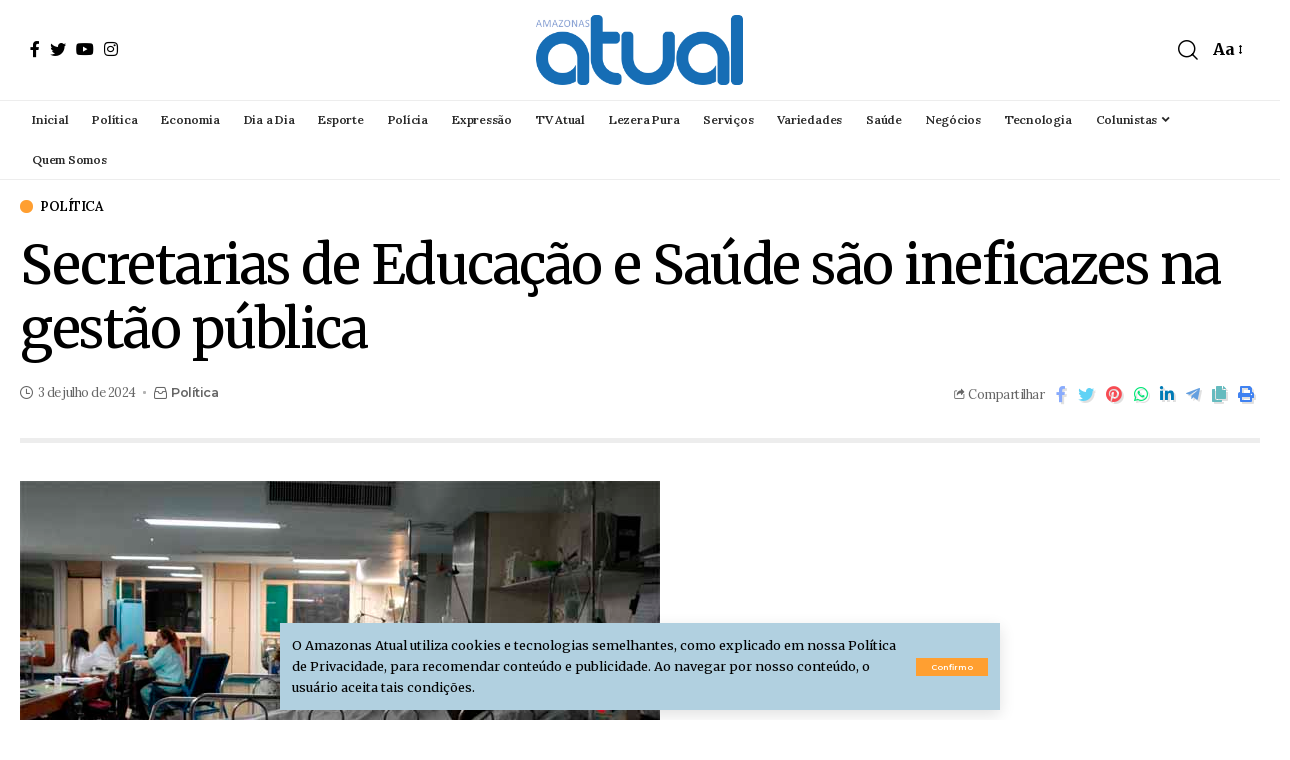

--- FILE ---
content_type: text/html; charset=UTF-8
request_url: https://amazonasatual.com.br/secretarias-de-educacao-e-saude-sao-ineficazes-na-gestao-publica/
body_size: 21041
content:
<!DOCTYPE html>
<html lang="pt-BR">
<head>
    <meta charset="UTF-8">
    <meta http-equiv="X-UA-Compatible" content="IE=edge">
    <meta name="viewport" content="width=device-width, initial-scale=1">
    <link rel="profile" href="https://gmpg.org/xfn/11">
	<meta name='robots' content='index, follow, max-image-preview:large, max-snippet:-1, max-video-preview:-1' />
	<style>img:is([sizes="auto" i], [sizes^="auto," i]) { contain-intrinsic-size: 3000px 1500px }</style>
	
	<!-- This site is optimized with the Yoast SEO plugin v26.8 - https://yoast.com/product/yoast-seo-wordpress/ -->
	<title>Secretarias de Educação e Saúde são ineficazes na gestão pública</title>
	<meta name="description" content="Leia agora matéria Secretarias de Educação e Saúde são ineficazes na gestão pública site AMAZONAS ATUAL | Política em Manaus e no Estado do Amazonas, Economia, esporte local e nacional. Colunistas renomados e muita informação para seu dia a dia." />
	<link rel="preconnect" href="https://fonts.gstatic.com" crossorigin><link rel="preload" as="style" onload="this.onload=null;this.rel='stylesheet'" id="rb-preload-gfonts" href="https://fonts.googleapis.com/css?family=Merriweather%3A400%2C700%2C900%2C300italic%2C400italic%2C700italic%2C900italic%2C%7CLora%3A600%2C400%2C500%7CMontserrat%3A600%2C700%7COxygen%3A400%2C700%7CEncode+Sans+Condensed%3A400%2C500%2C600%2C700%2C800&amp;display=swap" crossorigin><noscript><link rel="stylesheet" href="https://fonts.googleapis.com/css?family=Merriweather%3A400%2C700%2C900%2C300italic%2C400italic%2C700italic%2C900italic%2C%7CLora%3A600%2C400%2C500%7CMontserrat%3A600%2C700%7COxygen%3A400%2C700%7CEncode+Sans+Condensed%3A400%2C500%2C600%2C700%2C800&amp;display=swap"></noscript><link rel="canonical" href="https://amazonasatual.com.br/secretarias-de-educacao-e-saude-sao-ineficazes-na-gestao-publica/" />
	<meta property="og:locale" content="pt_BR" />
	<meta property="og:type" content="article" />
	<meta property="og:title" content="Secretarias de Educação e Saúde são ineficazes na gestão pública" />
	<meta property="og:description" content="Leia agora matéria Secretarias de Educação e Saúde são ineficazes na gestão pública site AMAZONAS ATUAL | Política em Manaus e no Estado do Amazonas, Economia, esporte local e nacional. Colunistas renomados e muita informação para seu dia a dia." />
	<meta property="og:url" content="https://amazonasatual.com.br/secretarias-de-educacao-e-saude-sao-ineficazes-na-gestao-publica/" />
	<meta property="og:site_name" content="AMAZONAS ATUAL" />
	<meta property="article:publisher" content="https://www.facebook.com/amazonasatual" />
	<meta property="article:published_time" content="2024-07-03T13:13:30+00:00" />
	<meta property="article:modified_time" content="2024-07-03T13:15:20+00:00" />
	<meta property="og:image" content="https://amazonasatual.com.br/wp-content/uploads/2020/01/Saúde-pública-Foto-Marcello-Casal-Jr-ABr.jpg" />
	<meta property="og:image:width" content="640" />
	<meta property="og:image:height" content="426" />
	<meta property="og:image:type" content="image/jpeg" />
	<meta name="author" content="Cleber Oliveira" />
	<meta name="twitter:card" content="summary_large_image" />
	<meta name="twitter:creator" content="@amazonasatual" />
	<meta name="twitter:site" content="@amazonasatual" />
	<meta name="twitter:label1" content="Escrito por" />
	<meta name="twitter:data1" content="Cleber Oliveira" />
	<meta name="twitter:label2" content="Est. tempo de leitura" />
	<meta name="twitter:data2" content="3 minutos" />
	<script type="application/ld+json" class="yoast-schema-graph">{"@context":"https://schema.org","@graph":[{"@type":"Article","@id":"https://amazonasatual.com.br/secretarias-de-educacao-e-saude-sao-ineficazes-na-gestao-publica/#article","isPartOf":{"@id":"https://amazonasatual.com.br/secretarias-de-educacao-e-saude-sao-ineficazes-na-gestao-publica/"},"author":{"name":"Cleber Oliveira","@id":"https://amazonasatual.com.br/#/schema/person/62b2ca70f8d3a970b4feea033901444e"},"headline":"Secretarias de Educação e Saúde são ineficazes na gestão pública","datePublished":"2024-07-03T13:13:30+00:00","dateModified":"2024-07-03T13:15:20+00:00","mainEntityOfPage":{"@id":"https://amazonasatual.com.br/secretarias-de-educacao-e-saude-sao-ineficazes-na-gestao-publica/"},"wordCount":680,"commentCount":1,"publisher":{"@id":"https://amazonasatual.com.br/#organization"},"image":{"@id":"https://amazonasatual.com.br/secretarias-de-educacao-e-saude-sao-ineficazes-na-gestao-publica/#primaryimage"},"thumbnailUrl":"https://amazonasatual.com.br/wp-content/uploads/2020/01/Saúde-pública-Foto-Marcello-Casal-Jr-ABr.jpg","keywords":["educação","gestão pública","Insper","manchete","saúde","secretarias estaduais"],"articleSection":["Política"],"inLanguage":"pt-BR","potentialAction":[{"@type":"CommentAction","name":"Comment","target":["https://amazonasatual.com.br/secretarias-de-educacao-e-saude-sao-ineficazes-na-gestao-publica/#respond"]}]},{"@type":"WebPage","@id":"https://amazonasatual.com.br/secretarias-de-educacao-e-saude-sao-ineficazes-na-gestao-publica/","url":"https://amazonasatual.com.br/secretarias-de-educacao-e-saude-sao-ineficazes-na-gestao-publica/","name":"Secretarias de Educação e Saúde são ineficazes na gestão pública","isPartOf":{"@id":"https://amazonasatual.com.br/#website"},"primaryImageOfPage":{"@id":"https://amazonasatual.com.br/secretarias-de-educacao-e-saude-sao-ineficazes-na-gestao-publica/#primaryimage"},"image":{"@id":"https://amazonasatual.com.br/secretarias-de-educacao-e-saude-sao-ineficazes-na-gestao-publica/#primaryimage"},"thumbnailUrl":"https://amazonasatual.com.br/wp-content/uploads/2020/01/Saúde-pública-Foto-Marcello-Casal-Jr-ABr.jpg","datePublished":"2024-07-03T13:13:30+00:00","dateModified":"2024-07-03T13:15:20+00:00","description":"Leia agora matéria Secretarias de Educação e Saúde são ineficazes na gestão pública site AMAZONAS ATUAL | Política em Manaus e no Estado do Amazonas, Economia, esporte local e nacional. Colunistas renomados e muita informação para seu dia a dia.","breadcrumb":{"@id":"https://amazonasatual.com.br/secretarias-de-educacao-e-saude-sao-ineficazes-na-gestao-publica/#breadcrumb"},"inLanguage":"pt-BR","potentialAction":[{"@type":"ReadAction","target":["https://amazonasatual.com.br/secretarias-de-educacao-e-saude-sao-ineficazes-na-gestao-publica/"]}]},{"@type":"ImageObject","inLanguage":"pt-BR","@id":"https://amazonasatual.com.br/secretarias-de-educacao-e-saude-sao-ineficazes-na-gestao-publica/#primaryimage","url":"https://amazonasatual.com.br/wp-content/uploads/2020/01/Saúde-pública-Foto-Marcello-Casal-Jr-ABr.jpg","contentUrl":"https://amazonasatual.com.br/wp-content/uploads/2020/01/Saúde-pública-Foto-Marcello-Casal-Jr-ABr.jpg","width":640,"height":426,"caption":"Atendimento a pacientes com AVC no SUS (Foto: Marcello Casal Jr/ ABr)"},{"@type":"BreadcrumbList","@id":"https://amazonasatual.com.br/secretarias-de-educacao-e-saude-sao-ineficazes-na-gestao-publica/#breadcrumb","itemListElement":[{"@type":"ListItem","position":1,"name":"Início","item":"https://amazonasatual.com.br/"},{"@type":"ListItem","position":2,"name":"Política","item":"https://amazonasatual.com.br/politica/"},{"@type":"ListItem","position":3,"name":"Secretarias de Educação e Saúde são ineficazes na gestão pública"}]},{"@type":"WebSite","@id":"https://amazonasatual.com.br/#website","url":"https://amazonasatual.com.br/","name":"AMAZONAS ATUAL","description":"Jornal On-Line","publisher":{"@id":"https://amazonasatual.com.br/#organization"},"potentialAction":[{"@type":"SearchAction","target":{"@type":"EntryPoint","urlTemplate":"https://amazonasatual.com.br/?s={search_term_string}"},"query-input":{"@type":"PropertyValueSpecification","valueRequired":true,"valueName":"search_term_string"}}],"inLanguage":"pt-BR"},{"@type":"Organization","@id":"https://amazonasatual.com.br/#organization","name":"AMAZONAS ATUAL","url":"https://amazonasatual.com.br/","logo":{"@type":"ImageObject","inLanguage":"pt-BR","@id":"https://amazonasatual.com.br/#/schema/logo/image/","url":"https://amazonasatual.com.br/wp-content/uploads/2024/04/Logo350amazonasatual23042024.png","contentUrl":"https://amazonasatual.com.br/wp-content/uploads/2024/04/Logo350amazonasatual23042024.png","width":349,"height":118,"caption":"AMAZONAS ATUAL"},"image":{"@id":"https://amazonasatual.com.br/#/schema/logo/image/"},"sameAs":["https://www.facebook.com/amazonasatual","https://x.com/amazonasatual","https://www.instagram.com/amazonasatual/","https://br.linkedin.com/in/valmir-lima-46840897","https://www.youtube.com/channel/UCg8t9F8LXjaOURUBnMZgb5g"]},{"@type":"Person","@id":"https://amazonasatual.com.br/#/schema/person/62b2ca70f8d3a970b4feea033901444e","name":"Cleber Oliveira","image":{"@type":"ImageObject","inLanguage":"pt-BR","@id":"https://amazonasatual.com.br/#/schema/person/image/","url":"https://secure.gravatar.com/avatar/13e912968073d9a7007c110a2acf59d2?s=96&d=mm&r=g","contentUrl":"https://secure.gravatar.com/avatar/13e912968073d9a7007c110a2acf59d2?s=96&d=mm&r=g","caption":"Cleber Oliveira"}}]}</script>
	<!-- / Yoast SEO plugin. -->


<link rel='dns-prefetch' href='//amazonasatual.com.br' />
<link rel='dns-prefetch' href='//www.googletagmanager.com' />
<link rel="alternate" type="application/rss+xml" title="Feed para AMAZONAS ATUAL &raquo;" href="https://amazonasatual.com.br/feed/" />
<link rel="alternate" type="application/rss+xml" title="Feed de comentários para AMAZONAS ATUAL &raquo;" href="https://amazonasatual.com.br/comments/feed/" />
<link rel="alternate" type="application/rss+xml" title="Feed de comentários para AMAZONAS ATUAL &raquo; Secretarias de Educação e Saúde são ineficazes na gestão pública" href="https://amazonasatual.com.br/secretarias-de-educacao-e-saude-sao-ineficazes-na-gestao-publica/feed/" />
<script type="application/ld+json">{"@context":"https://schema.org","@type":"Organization","legalName":"AMAZONAS ATUAL","url":"https://amazonasatual.com.br/","sameAs":["https://www.facebook.com/amazonasatual/","https://twitter.com/AmazonasAtual","https://www.instagram.com/amazonasatual/","https://www.youtube.com/channel/UCg8t9F8LXjaOURUBnMZgb5g"]}</script>
<script>
window._wpemojiSettings = {"baseUrl":"https:\/\/s.w.org\/images\/core\/emoji\/15.0.3\/72x72\/","ext":".png","svgUrl":"https:\/\/s.w.org\/images\/core\/emoji\/15.0.3\/svg\/","svgExt":".svg","source":{"concatemoji":"https:\/\/amazonasatual.com.br\/wp-includes\/js\/wp-emoji-release.min.js?ver=6.7.1"}};
/*! This file is auto-generated */
!function(i,n){var o,s,e;function c(e){try{var t={supportTests:e,timestamp:(new Date).valueOf()};sessionStorage.setItem(o,JSON.stringify(t))}catch(e){}}function p(e,t,n){e.clearRect(0,0,e.canvas.width,e.canvas.height),e.fillText(t,0,0);var t=new Uint32Array(e.getImageData(0,0,e.canvas.width,e.canvas.height).data),r=(e.clearRect(0,0,e.canvas.width,e.canvas.height),e.fillText(n,0,0),new Uint32Array(e.getImageData(0,0,e.canvas.width,e.canvas.height).data));return t.every(function(e,t){return e===r[t]})}function u(e,t,n){switch(t){case"flag":return n(e,"\ud83c\udff3\ufe0f\u200d\u26a7\ufe0f","\ud83c\udff3\ufe0f\u200b\u26a7\ufe0f")?!1:!n(e,"\ud83c\uddfa\ud83c\uddf3","\ud83c\uddfa\u200b\ud83c\uddf3")&&!n(e,"\ud83c\udff4\udb40\udc67\udb40\udc62\udb40\udc65\udb40\udc6e\udb40\udc67\udb40\udc7f","\ud83c\udff4\u200b\udb40\udc67\u200b\udb40\udc62\u200b\udb40\udc65\u200b\udb40\udc6e\u200b\udb40\udc67\u200b\udb40\udc7f");case"emoji":return!n(e,"\ud83d\udc26\u200d\u2b1b","\ud83d\udc26\u200b\u2b1b")}return!1}function f(e,t,n){var r="undefined"!=typeof WorkerGlobalScope&&self instanceof WorkerGlobalScope?new OffscreenCanvas(300,150):i.createElement("canvas"),a=r.getContext("2d",{willReadFrequently:!0}),o=(a.textBaseline="top",a.font="600 32px Arial",{});return e.forEach(function(e){o[e]=t(a,e,n)}),o}function t(e){var t=i.createElement("script");t.src=e,t.defer=!0,i.head.appendChild(t)}"undefined"!=typeof Promise&&(o="wpEmojiSettingsSupports",s=["flag","emoji"],n.supports={everything:!0,everythingExceptFlag:!0},e=new Promise(function(e){i.addEventListener("DOMContentLoaded",e,{once:!0})}),new Promise(function(t){var n=function(){try{var e=JSON.parse(sessionStorage.getItem(o));if("object"==typeof e&&"number"==typeof e.timestamp&&(new Date).valueOf()<e.timestamp+604800&&"object"==typeof e.supportTests)return e.supportTests}catch(e){}return null}();if(!n){if("undefined"!=typeof Worker&&"undefined"!=typeof OffscreenCanvas&&"undefined"!=typeof URL&&URL.createObjectURL&&"undefined"!=typeof Blob)try{var e="postMessage("+f.toString()+"("+[JSON.stringify(s),u.toString(),p.toString()].join(",")+"));",r=new Blob([e],{type:"text/javascript"}),a=new Worker(URL.createObjectURL(r),{name:"wpTestEmojiSupports"});return void(a.onmessage=function(e){c(n=e.data),a.terminate(),t(n)})}catch(e){}c(n=f(s,u,p))}t(n)}).then(function(e){for(var t in e)n.supports[t]=e[t],n.supports.everything=n.supports.everything&&n.supports[t],"flag"!==t&&(n.supports.everythingExceptFlag=n.supports.everythingExceptFlag&&n.supports[t]);n.supports.everythingExceptFlag=n.supports.everythingExceptFlag&&!n.supports.flag,n.DOMReady=!1,n.readyCallback=function(){n.DOMReady=!0}}).then(function(){return e}).then(function(){var e;n.supports.everything||(n.readyCallback(),(e=n.source||{}).concatemoji?t(e.concatemoji):e.wpemoji&&e.twemoji&&(t(e.twemoji),t(e.wpemoji)))}))}((window,document),window._wpemojiSettings);
</script>
<style id='wp-emoji-styles-inline-css'>

	img.wp-smiley, img.emoji {
		display: inline !important;
		border: none !important;
		box-shadow: none !important;
		height: 1em !important;
		width: 1em !important;
		margin: 0 0.07em !important;
		vertical-align: -0.1em !important;
		background: none !important;
		padding: 0 !important;
	}
</style>
<link rel='stylesheet' id='wp-block-library-css' href='https://amazonasatual.com.br/wp-includes/css/dist/block-library/style.min.css?ver=6.7.1' media='all' />
<style id='classic-theme-styles-inline-css'>
/*! This file is auto-generated */
.wp-block-button__link{color:#fff;background-color:#32373c;border-radius:9999px;box-shadow:none;text-decoration:none;padding:calc(.667em + 2px) calc(1.333em + 2px);font-size:1.125em}.wp-block-file__button{background:#32373c;color:#fff;text-decoration:none}
</style>
<style id='global-styles-inline-css'>
:root{--wp--preset--aspect-ratio--square: 1;--wp--preset--aspect-ratio--4-3: 4/3;--wp--preset--aspect-ratio--3-4: 3/4;--wp--preset--aspect-ratio--3-2: 3/2;--wp--preset--aspect-ratio--2-3: 2/3;--wp--preset--aspect-ratio--16-9: 16/9;--wp--preset--aspect-ratio--9-16: 9/16;--wp--preset--color--black: #000000;--wp--preset--color--cyan-bluish-gray: #abb8c3;--wp--preset--color--white: #ffffff;--wp--preset--color--pale-pink: #f78da7;--wp--preset--color--vivid-red: #cf2e2e;--wp--preset--color--luminous-vivid-orange: #ff6900;--wp--preset--color--luminous-vivid-amber: #fcb900;--wp--preset--color--light-green-cyan: #7bdcb5;--wp--preset--color--vivid-green-cyan: #00d084;--wp--preset--color--pale-cyan-blue: #8ed1fc;--wp--preset--color--vivid-cyan-blue: #0693e3;--wp--preset--color--vivid-purple: #9b51e0;--wp--preset--gradient--vivid-cyan-blue-to-vivid-purple: linear-gradient(135deg,rgba(6,147,227,1) 0%,rgb(155,81,224) 100%);--wp--preset--gradient--light-green-cyan-to-vivid-green-cyan: linear-gradient(135deg,rgb(122,220,180) 0%,rgb(0,208,130) 100%);--wp--preset--gradient--luminous-vivid-amber-to-luminous-vivid-orange: linear-gradient(135deg,rgba(252,185,0,1) 0%,rgba(255,105,0,1) 100%);--wp--preset--gradient--luminous-vivid-orange-to-vivid-red: linear-gradient(135deg,rgba(255,105,0,1) 0%,rgb(207,46,46) 100%);--wp--preset--gradient--very-light-gray-to-cyan-bluish-gray: linear-gradient(135deg,rgb(238,238,238) 0%,rgb(169,184,195) 100%);--wp--preset--gradient--cool-to-warm-spectrum: linear-gradient(135deg,rgb(74,234,220) 0%,rgb(151,120,209) 20%,rgb(207,42,186) 40%,rgb(238,44,130) 60%,rgb(251,105,98) 80%,rgb(254,248,76) 100%);--wp--preset--gradient--blush-light-purple: linear-gradient(135deg,rgb(255,206,236) 0%,rgb(152,150,240) 100%);--wp--preset--gradient--blush-bordeaux: linear-gradient(135deg,rgb(254,205,165) 0%,rgb(254,45,45) 50%,rgb(107,0,62) 100%);--wp--preset--gradient--luminous-dusk: linear-gradient(135deg,rgb(255,203,112) 0%,rgb(199,81,192) 50%,rgb(65,88,208) 100%);--wp--preset--gradient--pale-ocean: linear-gradient(135deg,rgb(255,245,203) 0%,rgb(182,227,212) 50%,rgb(51,167,181) 100%);--wp--preset--gradient--electric-grass: linear-gradient(135deg,rgb(202,248,128) 0%,rgb(113,206,126) 100%);--wp--preset--gradient--midnight: linear-gradient(135deg,rgb(2,3,129) 0%,rgb(40,116,252) 100%);--wp--preset--font-size--small: 13px;--wp--preset--font-size--medium: 20px;--wp--preset--font-size--large: 36px;--wp--preset--font-size--x-large: 42px;--wp--preset--spacing--20: 0.44rem;--wp--preset--spacing--30: 0.67rem;--wp--preset--spacing--40: 1rem;--wp--preset--spacing--50: 1.5rem;--wp--preset--spacing--60: 2.25rem;--wp--preset--spacing--70: 3.38rem;--wp--preset--spacing--80: 5.06rem;--wp--preset--shadow--natural: 6px 6px 9px rgba(0, 0, 0, 0.2);--wp--preset--shadow--deep: 12px 12px 50px rgba(0, 0, 0, 0.4);--wp--preset--shadow--sharp: 6px 6px 0px rgba(0, 0, 0, 0.2);--wp--preset--shadow--outlined: 6px 6px 0px -3px rgba(255, 255, 255, 1), 6px 6px rgba(0, 0, 0, 1);--wp--preset--shadow--crisp: 6px 6px 0px rgba(0, 0, 0, 1);}:where(.is-layout-flex){gap: 0.5em;}:where(.is-layout-grid){gap: 0.5em;}body .is-layout-flex{display: flex;}.is-layout-flex{flex-wrap: wrap;align-items: center;}.is-layout-flex > :is(*, div){margin: 0;}body .is-layout-grid{display: grid;}.is-layout-grid > :is(*, div){margin: 0;}:where(.wp-block-columns.is-layout-flex){gap: 2em;}:where(.wp-block-columns.is-layout-grid){gap: 2em;}:where(.wp-block-post-template.is-layout-flex){gap: 1.25em;}:where(.wp-block-post-template.is-layout-grid){gap: 1.25em;}.has-black-color{color: var(--wp--preset--color--black) !important;}.has-cyan-bluish-gray-color{color: var(--wp--preset--color--cyan-bluish-gray) !important;}.has-white-color{color: var(--wp--preset--color--white) !important;}.has-pale-pink-color{color: var(--wp--preset--color--pale-pink) !important;}.has-vivid-red-color{color: var(--wp--preset--color--vivid-red) !important;}.has-luminous-vivid-orange-color{color: var(--wp--preset--color--luminous-vivid-orange) !important;}.has-luminous-vivid-amber-color{color: var(--wp--preset--color--luminous-vivid-amber) !important;}.has-light-green-cyan-color{color: var(--wp--preset--color--light-green-cyan) !important;}.has-vivid-green-cyan-color{color: var(--wp--preset--color--vivid-green-cyan) !important;}.has-pale-cyan-blue-color{color: var(--wp--preset--color--pale-cyan-blue) !important;}.has-vivid-cyan-blue-color{color: var(--wp--preset--color--vivid-cyan-blue) !important;}.has-vivid-purple-color{color: var(--wp--preset--color--vivid-purple) !important;}.has-black-background-color{background-color: var(--wp--preset--color--black) !important;}.has-cyan-bluish-gray-background-color{background-color: var(--wp--preset--color--cyan-bluish-gray) !important;}.has-white-background-color{background-color: var(--wp--preset--color--white) !important;}.has-pale-pink-background-color{background-color: var(--wp--preset--color--pale-pink) !important;}.has-vivid-red-background-color{background-color: var(--wp--preset--color--vivid-red) !important;}.has-luminous-vivid-orange-background-color{background-color: var(--wp--preset--color--luminous-vivid-orange) !important;}.has-luminous-vivid-amber-background-color{background-color: var(--wp--preset--color--luminous-vivid-amber) !important;}.has-light-green-cyan-background-color{background-color: var(--wp--preset--color--light-green-cyan) !important;}.has-vivid-green-cyan-background-color{background-color: var(--wp--preset--color--vivid-green-cyan) !important;}.has-pale-cyan-blue-background-color{background-color: var(--wp--preset--color--pale-cyan-blue) !important;}.has-vivid-cyan-blue-background-color{background-color: var(--wp--preset--color--vivid-cyan-blue) !important;}.has-vivid-purple-background-color{background-color: var(--wp--preset--color--vivid-purple) !important;}.has-black-border-color{border-color: var(--wp--preset--color--black) !important;}.has-cyan-bluish-gray-border-color{border-color: var(--wp--preset--color--cyan-bluish-gray) !important;}.has-white-border-color{border-color: var(--wp--preset--color--white) !important;}.has-pale-pink-border-color{border-color: var(--wp--preset--color--pale-pink) !important;}.has-vivid-red-border-color{border-color: var(--wp--preset--color--vivid-red) !important;}.has-luminous-vivid-orange-border-color{border-color: var(--wp--preset--color--luminous-vivid-orange) !important;}.has-luminous-vivid-amber-border-color{border-color: var(--wp--preset--color--luminous-vivid-amber) !important;}.has-light-green-cyan-border-color{border-color: var(--wp--preset--color--light-green-cyan) !important;}.has-vivid-green-cyan-border-color{border-color: var(--wp--preset--color--vivid-green-cyan) !important;}.has-pale-cyan-blue-border-color{border-color: var(--wp--preset--color--pale-cyan-blue) !important;}.has-vivid-cyan-blue-border-color{border-color: var(--wp--preset--color--vivid-cyan-blue) !important;}.has-vivid-purple-border-color{border-color: var(--wp--preset--color--vivid-purple) !important;}.has-vivid-cyan-blue-to-vivid-purple-gradient-background{background: var(--wp--preset--gradient--vivid-cyan-blue-to-vivid-purple) !important;}.has-light-green-cyan-to-vivid-green-cyan-gradient-background{background: var(--wp--preset--gradient--light-green-cyan-to-vivid-green-cyan) !important;}.has-luminous-vivid-amber-to-luminous-vivid-orange-gradient-background{background: var(--wp--preset--gradient--luminous-vivid-amber-to-luminous-vivid-orange) !important;}.has-luminous-vivid-orange-to-vivid-red-gradient-background{background: var(--wp--preset--gradient--luminous-vivid-orange-to-vivid-red) !important;}.has-very-light-gray-to-cyan-bluish-gray-gradient-background{background: var(--wp--preset--gradient--very-light-gray-to-cyan-bluish-gray) !important;}.has-cool-to-warm-spectrum-gradient-background{background: var(--wp--preset--gradient--cool-to-warm-spectrum) !important;}.has-blush-light-purple-gradient-background{background: var(--wp--preset--gradient--blush-light-purple) !important;}.has-blush-bordeaux-gradient-background{background: var(--wp--preset--gradient--blush-bordeaux) !important;}.has-luminous-dusk-gradient-background{background: var(--wp--preset--gradient--luminous-dusk) !important;}.has-pale-ocean-gradient-background{background: var(--wp--preset--gradient--pale-ocean) !important;}.has-electric-grass-gradient-background{background: var(--wp--preset--gradient--electric-grass) !important;}.has-midnight-gradient-background{background: var(--wp--preset--gradient--midnight) !important;}.has-small-font-size{font-size: var(--wp--preset--font-size--small) !important;}.has-medium-font-size{font-size: var(--wp--preset--font-size--medium) !important;}.has-large-font-size{font-size: var(--wp--preset--font-size--large) !important;}.has-x-large-font-size{font-size: var(--wp--preset--font-size--x-large) !important;}
:where(.wp-block-post-template.is-layout-flex){gap: 1.25em;}:where(.wp-block-post-template.is-layout-grid){gap: 1.25em;}
:where(.wp-block-columns.is-layout-flex){gap: 2em;}:where(.wp-block-columns.is-layout-grid){gap: 2em;}
:root :where(.wp-block-pullquote){font-size: 1.5em;line-height: 1.6;}
</style>
<link rel='stylesheet' id='cptch_stylesheet-css' href='https://amazonasatual.com.br/wp-content/plugins/captcha/css/front_end_style.css?ver=4.4.5' media='all' />
<link rel='stylesheet' id='dashicons-css' href='https://amazonasatual.com.br/wp-includes/css/dashicons.min.css?ver=6.7.1' media='all' />
<link rel='stylesheet' id='cptch_desktop_style-css' href='https://amazonasatual.com.br/wp-content/plugins/captcha/css/desktop_style.css?ver=4.4.5' media='all' />

<link rel='stylesheet' id='foxiz-main-css' href='https://amazonasatual.com.br/wp-content/themes/foxiz/assets/css/main.css?ver=1.4' media='all' />
<link rel='stylesheet' id='foxiz-print-css' href='https://amazonasatual.com.br/wp-content/themes/foxiz/assets/css/print.css?ver=1.4' media='all' />
<link rel='stylesheet' id='foxiz-style-css' href='https://amazonasatual.com.br/wp-content/themes/foxiz/style.css?ver=1.4' media='all' />
<style id='foxiz-style-inline-css'>
:root {--body-family:Merriweather;--body-fweight:400;--body-fcolor:#000000;--h1-family:Merriweather;--h1-fspace:-1.2px;--h2-family:Merriweather;--h2-fsize:34px;--h2-fspace:-1.2px;--h3-family:Merriweather;--h3-fspace:-.8px;--h4-family:Merriweather;--h4-fsize:17px;--h4-fspace:-.5px;--h5-family:Merriweather;--h5-fspace:-.5px;--h6-family:Merriweather;--h6-fspace:-.5px;--cat-family:Lora;--cat-fweight:600;--cat-transform:uppercase;--cat-fsize:10px;--cat-fspace:-.5px;--meta-family:Lora;--meta-fweight:400;--meta-fsize:11px;--meta-fspace:-.5px;--meta-b-family:Montserrat;--meta-b-fweight:600;--meta-b-fcolor:#;--meta-b-fspace:-.5px;--input-family:Lora;--input-fweight:400;--input-fsize:12px;--btn-family:Montserrat;--btn-fweight:600;--btn-fsize:10px;--menu-family:Lora;--menu-fweight:600;--menu-fsize:12px;--submenu-family:Montserrat;--submenu-fweight:600;--submenu-fsize:11px;--dwidgets-family:Lora;--dwidgets-fweight:600;--dwidgets-fsize:13px;--dwidgets-fspace:-.5px;--headline-family:Merriweather;--headline-fweight:400;--headline-fsize:54px;--headline-fspace:-1.5px;--tagline-family:Montserrat;--tagline-fweight:600;--tagline-fsize:24px;--tagline-fspace:-1px;--heading-family:Merriweather;--heading-fweight:700;--quote-family:Montserrat;--quote-fweight:700;--quote-fspace:-1px;--readmore-fsize : 10px;--bcrumb-fsize : 10px;}@media (max-width: 1024px) {body {--h2-fsize : 26px;--h4-fsize : 16px;--headline-fsize : 40px;--headline-s-fsize : 40px;--tagline-fsize : 20px;--tagline-s-fsize : 20px;}}@media (max-width: 767px) {body {--h2-fsize : 24px;--h4-fsize : 16px;--headline-fsize : 30px;--headline-s-fsize : 30px;--tagline-fsize : 16px;--tagline-s-fsize : 16px;}}:root {--g-color :#ff9f31;--g-color-90 :#ff9f31e6;}[data-theme="dark"], .light-scheme {--solid-white :#0e0e0e;}.is-hd-4 {--nav-height :36px;--hd4-logo-height :100px;}[data-theme="dark"].is-hd-4 {--nav-bg: #191c20;--nav-bg-from: #191c20;--nav-bg-to: #191c20;}.is-hd-5, body.is-hd-5:not(.sticky-on) {--nav-height :40px;--hd5-logo-height :70px;}:root {--privacy-bg-color :#b1d0e0;--privacy-color :#000000;--round-3 :0px;--round-5 :0px;--round-7 :0px;--hyperlink-line-color :var(--g-color);--mbnav-height :40pxpx;--single-category-fsize :13px;}.breadcrumb-inner, .woocommerce-breadcrumb { font-family:Lora;font-weight:500;}.p-readmore { font-family:Lora;font-weight:600;letter-spacing:-.5px;}.mobile-menu > li > a  { font-family:Montserrat;font-weight:600;font-size:12px;}.mobile-menu .sub-menu a { font-family:Montserrat;font-weight:600;font-size:11px;}.mobile-qview a { font-family:Montserrat;font-weight:600;font-size:14px;}.search-header:before { background-repeat : no-repeat;background-size : cover;background-image : url(https://foxiz.themeruby.com/business/wp-content/uploads/sites/6/2021/09/search-bg.jpg);background-attachment : scroll;background-position : center center;}[data-theme="dark"] .search-header:before { background-repeat : no-repeat;background-size : cover;background-image : url(https://foxiz.themeruby.com/business/wp-content/uploads/sites/6/2021/09/search-bgd.jpg);background-attachment : scroll;background-position : center center;}.footer-has-bg { background-color : #f2f2f2;}[data-theme="dark"] .footer-has-bg { background-color : #080808;}.copyright-menu a { font-size:11px; }.footer-col .widget_nav_menu a span { font-size:13px; }
</style>
<script src="https://amazonasatual.com.br/wp-includes/js/jquery/jquery.min.js?ver=3.7.1" id="jquery-core-js"></script>
<script src="https://amazonasatual.com.br/wp-includes/js/jquery/jquery-migrate.min.js?ver=3.4.1" id="jquery-migrate-js"></script>

<!-- Snippet da etiqueta do Google (gtag.js) adicionado pelo Site Kit -->
<!-- Snippet do Google Análises adicionado pelo Site Kit -->
<script src="https://www.googletagmanager.com/gtag/js?id=GT-TBW97FB" id="google_gtagjs-js" async></script>
<script id="google_gtagjs-js-after">
window.dataLayer = window.dataLayer || [];function gtag(){dataLayer.push(arguments);}
gtag("set","linker",{"domains":["amazonasatual.com.br"]});
gtag("js", new Date());
gtag("set", "developer_id.dZTNiMT", true);
gtag("config", "GT-TBW97FB");
</script>
<script src="https://amazonasatual.com.br/wp-content/themes/foxiz/assets/js/highlight-share.js?ver=1" id="highlight-share-js"></script>
<link rel="https://api.w.org/" href="https://amazonasatual.com.br/wp-json/" /><link rel="alternate" title="JSON" type="application/json" href="https://amazonasatual.com.br/wp-json/wp/v2/posts/619709" /><link rel="EditURI" type="application/rsd+xml" title="RSD" href="https://amazonasatual.com.br/xmlrpc.php?rsd" />
<meta name="generator" content="WordPress 6.7.1" />
<link rel='shortlink' href='https://amazonasatual.com.br/?p=619709' />
<link rel="alternate" title="oEmbed (JSON)" type="application/json+oembed" href="https://amazonasatual.com.br/wp-json/oembed/1.0/embed?url=https%3A%2F%2Famazonasatual.com.br%2Fsecretarias-de-educacao-e-saude-sao-ineficazes-na-gestao-publica%2F" />
<link rel="alternate" title="oEmbed (XML)" type="text/xml+oembed" href="https://amazonasatual.com.br/wp-json/oembed/1.0/embed?url=https%3A%2F%2Famazonasatual.com.br%2Fsecretarias-de-educacao-e-saude-sao-ineficazes-na-gestao-publica%2F&#038;format=xml" />
<meta name="generator" content="Site Kit by Google 1.170.0" /><script async src="https://securepubads.g.doubleclick.net/tag/js/gpt.js" crossorigin="anonymous"></script>
<script>
  window.googletag = window.googletag || {cmd: []};
  googletag.cmd.push(function() {
    googletag.defineSlot('/21696552737/04_capa_meio_03', [[680, 300], [300, 250], [728, 90], [300, 300]], 'div-gpt-ad-1754957970297-0').addService(googletag.pubads());
    googletag.defineSlot('/194553192/pmm_siteamazonasatual_2', [[300, 600], [900, 100], [680, 180], [1000, 255], [300, 300], [970, 150], [1, 1], [1140, 200], [798, 136], [300, 250], [750, 200]], 'div-gpt-ad-1754957754292-0').addService(googletag.pubads());
    googletag.defineSlot('/21696552737/clever-code', [1, 1], 'div-gpt-ad-1764202220380-0').addService(googletag.pubads());
    googletag.pubads().enableSingleRequest();
    googletag.pubads().collapseEmptyDivs();
    googletag.enableServices();
  });
</script>


<link rel="shortcut icon" type="image/x-icon" href="https://amazonasatual.com.br/wp-content/uploads/2019/03/favicon.ico">

<meta name="msvalidate.01" content="8145D01819452E1B88CF3EFB8161E223" />
<meta property="fb:pages" content="151962811640668" />
<meta name="google-site-verification" content="fRK42GTmvpy77sHNtMVkheJJ1ECNSsdwXhuYJ5Z_fQc" />
<!-- Meta-etiquetas do Google AdSense adicionado pelo Site Kit -->
<meta name="google-adsense-platform-account" content="ca-host-pub-2644536267352236">
<meta name="google-adsense-platform-domain" content="sitekit.withgoogle.com">
<!-- Fim das meta-etiquetas do Google AdSense adicionado pelo Site Kit -->
<meta name="generator" content="Elementor 3.34.2; features: additional_custom_breakpoints; settings: css_print_method-external, google_font-enabled, font_display-swap">
<script type="application/ld+json">{"@context":"https://schema.org","@type":"WebSite","@id":"https://amazonasatual.com.br/#website","url":"https://amazonasatual.com.br/","name":"AMAZONAS ATUAL","potentialAction":{"@type":"SearchAction","target":"https://amazonasatual.com.br/?s={search_term_string}","query-input":"required name=search_term_string"}}</script>
			<style>
				.e-con.e-parent:nth-of-type(n+4):not(.e-lazyloaded):not(.e-no-lazyload),
				.e-con.e-parent:nth-of-type(n+4):not(.e-lazyloaded):not(.e-no-lazyload) * {
					background-image: none !important;
				}
				@media screen and (max-height: 1024px) {
					.e-con.e-parent:nth-of-type(n+3):not(.e-lazyloaded):not(.e-no-lazyload),
					.e-con.e-parent:nth-of-type(n+3):not(.e-lazyloaded):not(.e-no-lazyload) * {
						background-image: none !important;
					}
				}
				@media screen and (max-height: 640px) {
					.e-con.e-parent:nth-of-type(n+2):not(.e-lazyloaded):not(.e-no-lazyload),
					.e-con.e-parent:nth-of-type(n+2):not(.e-lazyloaded):not(.e-no-lazyload) * {
						background-image: none !important;
					}
				}
			</style>
			<!-- /21799500428/4amazonasatualB -->
<div id='div-gpt-ad-1756152297356-0' class='banner-code-b' style='min-width: 300px; min-height: 90px; align-items: center;'>
  <script>
    googletag.cmd.push(function() { googletag.display('div-gpt-ad-1756152297356-0'); });
  </script>
</div><script async src="https://securepubads.g.doubleclick.net/tag/js/gpt.js" crossorigin="anonymous"></script>
<script>
  window.googletag = window.googletag || {cmd: []};
  googletag.cmd.push(function() {
    googletag.defineSlot('/21799500428/4amazonasatual', [[728, 90], [1020, 160], [300, 600], [970, 250], [1, 1], [300, 250], [300, 300], [1024, 100], [930, 180]], 'div-gpt-ad-1756152226159-0').addService(googletag.pubads());
    googletag.defineSlot('/21799500428/4amazonasatualB', [[728, 90], [1, 1], [300, 250], [300, 300], [300, 600], [1020, 160], [970, 250], [1024, 100], [930, 180]], 'div-gpt-ad-1756152297356-0').addService(googletag.pubads());
    googletag.pubads().enableSingleRequest();
    googletag.pubads().collapseEmptyDivs();
    googletag.enableServices();
  });
</script><link rel="icon" href="https://amazonasatual.com.br/wp-content/uploads/2020/11/cropped-favicon-aniversario112020-32x32.jpg" sizes="32x32" />
<link rel="icon" href="https://amazonasatual.com.br/wp-content/uploads/2020/11/cropped-favicon-aniversario112020-192x192.jpg" sizes="192x192" />
<link rel="apple-touch-icon" href="https://amazonasatual.com.br/wp-content/uploads/2020/11/cropped-favicon-aniversario112020-180x180.jpg" />
<meta name="msapplication-TileImage" content="https://amazonasatual.com.br/wp-content/uploads/2020/11/cropped-favicon-aniversario112020-270x270.jpg" />
		<style id="wp-custom-css">
			.site-wrap > .banner-code-a, .banner-code-b > div {
	display: flex;
	justify-content: center;
}

.p-content > .disable-home {
	display: none;
}

@media (max-width: 768px) {
	.rb-container > .type-post {
		margin-top: 15%;
	}
}
@media (min-width: 728px) {
	#ad-container > .mobile {
		display: none;
	}
	
}
@media (max-width: 728px){
	 #ad-container > .desktop {
		display: none;
	}
	.code-block-49 > #ad-container {
		margin-top: 150px;
	}
	
	.block-wrap > .code-block-63 {
		margin-bottom: 250px;
	}
}


			</style>
		</head>
<body class="post-template-default single single-post postid-619709 single-format-standard wp-embed-responsive elementor-default elementor-kit-458839 menu-ani-1 hover-ani-3 is-hd-5 is-standard-9 is-backtop top-spacing">
<div class="site-outer">
	        <header id="site-header" class="header-wrap rb-section header-5 header-fw style-tb-border has-quick-menu">
			<aside id="rb-privacy" class="privacy-bar privacy-bottom"><div class="privacy-inner"><div class="privacy-content">O Amazonas Atual utiliza cookies e tecnologias semelhantes, como explicado em nossa Política de Privacidade, para recomendar conteúdo e publicidade. Ao navegar por nosso conteúdo, o usuário aceita tais condições.</div><div class="privacy-dismiss"><a id="privacy-trigger" href="#" class="privacy-dismiss-btn is-btn"><span>Confirmo</span></a></div></div></aside>        <div class="reading-indicator"><span id="reading-progress"></span></div>
		            <div class="logo-sec">
                <div class="logo-sec-inner rb-container edge-padding">
                    <div class="logo-sec-left">
						            <div class="header-social-list wnav-holder"><a class="social-link-facebook" data-title="Facebook" href="https://www.facebook.com/amazonasatual/" target="_blank" rel="noopener nofollow"><i class="rbi rbi-facebook"></i></a><a class="social-link-twitter" data-title="Twitter" href="https://twitter.com/AmazonasAtual" target="_blank" rel="noopener nofollow"><i class="rbi rbi-twitter"></i></a><a class="social-link-youtube" data-title="YouTube" href="https://www.youtube.com/channel/UCg8t9F8LXjaOURUBnMZgb5g" target="_blank" rel="noopener nofollow"><i class="rbi rbi-youtube"></i></a><a class="social-link-instagram" data-title="Instagram" href="https://www.instagram.com/amazonasatual/" target="_blank" rel="noopener nofollow"><i class="rbi rbi-instagram"></i></a></div>
		                    </div>
                    <div class="logo-sec-center">        <div class="logo-wrap is-image-logo site-branding">
            <a href="https://amazonasatual.com.br/" class="logo" title="AMAZONAS ATUAL">
				<img class="logo-default" data-mode="default" height="118" width="349" src="https://amazonasatual.com.br/wp-content/uploads/2024/04/Logo350amazonasatual23042024.png" alt="AMAZONAS ATUAL">            </a>
        </div>
		</div>
                    <div class="logo-sec-right">
                        <div class="navbar-right">
							        <div class="wnav-holder w-header-search header-dropdown-outer">
        <a href="#" data-title="Pesquisa" class="icon-holder header-element search-btn search-trigger">
			<i class="rbi rbi-search wnav-icon"></i>        </a>
		            <div class="header-dropdown">
                <div class="header-search-form">
					        <form method="get" action="https://amazonasatual.com.br/" class="rb-search-form">
            <div class="search-form-inner">
				                    <span class="search-icon"><i class="rbi rbi-search"></i></span>
				                <span class="search-text"><input type="text" class="field" placeholder="Search Headlines, News..." value="" name="s"/></span>
                <span class="rb-search-submit"><input type="submit" value="Pesquisa"/>                        <i class="rbi rbi-cright"></i></span>
            </div>
        </form>
						                </div>
            </div>
		        </div>
		        <div class="wnav-holder font-resizer">
            <a href="#" class="font-resizer-trigger" data-title="Resizer"><strong>Aa</strong></a>
        </div>
		                        </div>
                    </div>
                </div>
            </div>
            <div id="navbar-outer" class="navbar-outer">
                <div id="sticky-holder" class="sticky-holder">
                    <div class="navbar-wrap">
                        <div class="rb-container edge-padding">
                            <div class="navbar-inner">
                                <div class="navbar-center">
									        <nav id="site-navigation" class="main-menu-wrap" aria-label="main menu"><ul id="menu-menu-principal-1" class="main-menu rb-menu large-menu" itemscope itemtype="https://www.schema.org/SiteNavigationElement"><li class="menu-item menu-item-type-custom menu-item-object-custom menu-item-home menu-item-191302"><a href="https://amazonasatual.com.br"><span>Inicial</span></a></li>
<li class="menu-item menu-item-type-taxonomy menu-item-object-category current-post-ancestor current-menu-parent current-post-parent menu-item-70623"><a href="https://amazonasatual.com.br/politica/"><span>Política</span></a></li>
<li class="menu-item menu-item-type-taxonomy menu-item-object-category menu-item-70625"><a href="https://amazonasatual.com.br/economia/"><span>Economia</span></a></li>
<li class="menu-item menu-item-type-taxonomy menu-item-object-category menu-item-70624"><a href="https://amazonasatual.com.br/dia-a-dia/"><span>Dia a Dia</span></a></li>
<li class="menu-item menu-item-type-taxonomy menu-item-object-category menu-item-70626"><a href="https://amazonasatual.com.br/esporte/"><span>Esporte</span></a></li>
<li class="menu-item menu-item-type-taxonomy menu-item-object-category menu-item-485415"><a href="https://amazonasatual.com.br/policia/"><span>Polícia</span></a></li>
<li class="menu-item menu-item-type-custom menu-item-object-custom menu-item-183784"><a href="https://amazonasatual.com.br/editoria/expressao/"><span>Expressão</span></a></li>
<li class="menu-item menu-item-type-custom menu-item-object-custom menu-item-154606"><a href="https://amazonasatual.com.br/tvatual/"><span>TV Atual</span></a></li>
<li class="menu-item menu-item-type-taxonomy menu-item-object-category menu-item-485413"><a href="https://amazonasatual.com.br/lezera-pura/"><span>Lezera Pura</span></a></li>
<li class="menu-item menu-item-type-taxonomy menu-item-object-category menu-item-485417"><a href="https://amazonasatual.com.br/servicos/"><span>Serviços</span></a></li>
<li class="menu-item menu-item-type-taxonomy menu-item-object-category menu-item-485420"><a href="https://amazonasatual.com.br/variedades/"><span>Variedades</span></a></li>
<li class="menu-item menu-item-type-taxonomy menu-item-object-category menu-item-485416"><a href="https://amazonasatual.com.br/saude/"><span>Saúde</span></a></li>
<li class="menu-item menu-item-type-taxonomy menu-item-object-category menu-item-485414"><a href="https://amazonasatual.com.br/negocios/"><span>Negócios</span></a></li>
<li class="menu-item menu-item-type-taxonomy menu-item-object-category menu-item-485418"><a href="https://amazonasatual.com.br/tecnologia/"><span>Tecnologia</span></a></li>
<li class="menu-item menu-item-type-taxonomy menu-item-object-category menu-item-has-children menu-item-88460"><a href="https://amazonasatual.com.br/colunas/"><span>Colunistas</span></a>
<ul class="sub-menu">
	<li id="menu-item-145996" class="menu-item menu-item-type-taxonomy menu-item-object-category menu-item-145996"><a href="https://amazonasatual.com.br/colunas/augusto-barreto-rocha/"><span>Augusto Barreto Rocha</span></a></li>
	<li id="menu-item-191348" class="menu-item menu-item-type-taxonomy menu-item-object-category menu-item-191348"><a href="https://amazonasatual.com.br/colunas/cleberoliveira/"><span>Cleber Oliveira</span></a></li>
	<li id="menu-item-606283" class="menu-item menu-item-type-taxonomy menu-item-object-category menu-item-606283"><a href="https://amazonasatual.com.br/colunas/fatima-guedes/"><span>Fatima Guedes</span></a></li>
	<li id="menu-item-96251" class="menu-item menu-item-type-taxonomy menu-item-object-category menu-item-96251"><a href="https://amazonasatual.com.br/colunas/jose-ricardo/"><span>José Ricardo</span></a></li>
	<li id="menu-item-96243" class="menu-item menu-item-type-taxonomy menu-item-object-category menu-item-96243"><a href="https://amazonasatual.com.br/colunas/marciaoliveira/"><span>Márcia Oliveira</span></a></li>
	<li id="menu-item-233433" class="menu-item menu-item-type-taxonomy menu-item-object-category menu-item-233433"><a href="https://amazonasatual.com.br/colunas/sandoval-colunista/"><span>Sandoval Alves Rocha</span></a></li>
	<li id="menu-item-191355" class="menu-item menu-item-type-taxonomy menu-item-object-category menu-item-191355"><a href="https://amazonasatual.com.br/colunas/serioaugustocosta/"><span>Sérgio Augusto Costa</span></a></li>
	<li id="menu-item-595058" class="menu-item menu-item-type-taxonomy menu-item-object-category menu-item-595058"><a href="https://amazonasatual.com.br/colunas/tiago-paiva/"><span>Tiago Paiva</span></a></li>
	<li id="menu-item-191363" class="menu-item menu-item-type-taxonomy menu-item-object-category menu-item-191363"><a href="https://amazonasatual.com.br/colunas/valmir-lima/"><span>Valmir Lima</span></a></li>
</ul>
</li>
<li class="menu-item menu-item-type-post_type menu-item-object-page menu-item-258085"><a href="https://amazonasatual.com.br/expediente/"><span>Quem Somos</span></a></li>
</ul></nav>
		                                </div>
                            </div>
                        </div>
                    </div>
					        <div id="header-mobile" class="header-mobile">
            <div class="header-mobile-wrap">
	                    <div class="mbnav mbnav-center edge-padding">
            <div class="navbar-left">
                <div class="mobile-toggle-wrap">
					                        <a href="#" class="mobile-menu-trigger">        <span class="burger-icon"><span></span><span></span><span></span></span>
	</a>
					                </div>
	                    <div class="wnav-holder font-resizer">
            <a href="#" class="font-resizer-trigger" data-title="Resizer"><strong>Aa</strong></a>
        </div>
		            </div>
            <div class="navbar-center">
				        <div class="mobile-logo-wrap is-image-logo site-branding">
            <a href="https://amazonasatual.com.br/" title="AMAZONAS ATUAL">
				<img class="logo-default" data-mode="default" height="124" width="314" src="https://amazonasatual.com.br/wp-content/uploads/2024/04/Marca-topo-site-1.png" alt="AMAZONAS ATUAL">            </a>
        </div>
		            </div>
            <div class="navbar-right">
						            <a href="#" class="mobile-menu-trigger mobile-search-icon"><i class="rbi rbi-search"></i></a>
			            </div>
        </div>
	<div class="mobile-qview"><ul id="menu-menu-principal-2" class="mobile-qview-inner"><li class="menu-item menu-item-type-custom menu-item-object-custom menu-item-home menu-item-191302"><a href="https://amazonasatual.com.br"><span>Inicial</span></a></li>
<li class="menu-item menu-item-type-taxonomy menu-item-object-category current-post-ancestor current-menu-parent current-post-parent menu-item-70623"><a href="https://amazonasatual.com.br/politica/"><span>Política</span></a></li>
<li class="menu-item menu-item-type-taxonomy menu-item-object-category menu-item-70625"><a href="https://amazonasatual.com.br/economia/"><span>Economia</span></a></li>
<li class="menu-item menu-item-type-taxonomy menu-item-object-category menu-item-70624"><a href="https://amazonasatual.com.br/dia-a-dia/"><span>Dia a Dia</span></a></li>
<li class="menu-item menu-item-type-taxonomy menu-item-object-category menu-item-70626"><a href="https://amazonasatual.com.br/esporte/"><span>Esporte</span></a></li>
<li class="menu-item menu-item-type-taxonomy menu-item-object-category menu-item-485415"><a href="https://amazonasatual.com.br/policia/"><span>Polícia</span></a></li>
<li class="menu-item menu-item-type-custom menu-item-object-custom menu-item-183784"><a href="https://amazonasatual.com.br/editoria/expressao/"><span>Expressão</span></a></li>
<li class="menu-item menu-item-type-custom menu-item-object-custom menu-item-154606"><a href="https://amazonasatual.com.br/tvatual/"><span>TV Atual</span></a></li>
<li class="menu-item menu-item-type-taxonomy menu-item-object-category menu-item-485413"><a href="https://amazonasatual.com.br/lezera-pura/"><span>Lezera Pura</span></a></li>
<li class="menu-item menu-item-type-taxonomy menu-item-object-category menu-item-485417"><a href="https://amazonasatual.com.br/servicos/"><span>Serviços</span></a></li>
<li class="menu-item menu-item-type-taxonomy menu-item-object-category menu-item-485420"><a href="https://amazonasatual.com.br/variedades/"><span>Variedades</span></a></li>
<li class="menu-item menu-item-type-taxonomy menu-item-object-category menu-item-485416"><a href="https://amazonasatual.com.br/saude/"><span>Saúde</span></a></li>
<li class="menu-item menu-item-type-taxonomy menu-item-object-category menu-item-485414"><a href="https://amazonasatual.com.br/negocios/"><span>Negócios</span></a></li>
<li class="menu-item menu-item-type-taxonomy menu-item-object-category menu-item-485418"><a href="https://amazonasatual.com.br/tecnologia/"><span>Tecnologia</span></a></li>
<li class="menu-item menu-item-type-taxonomy menu-item-object-category menu-item-88460"><a href="https://amazonasatual.com.br/colunas/"><span>Colunistas</span></a></li>
<li class="menu-item menu-item-type-post_type menu-item-object-page menu-item-258085"><a href="https://amazonasatual.com.br/expediente/"><span>Quem Somos</span></a></li>
</ul></div>            </div>
			        <div class="mobile-collapse">
            <div class="mobile-collapse-holder">
                <div class="mobile-collapse-inner">
                    <div class="mobile-search-form edge-padding">        <div class="header-search-form">
			                <span class="h5">Pesquisar</span>
			        <form method="get" action="https://amazonasatual.com.br/" class="rb-search-form">
            <div class="search-form-inner">
				                    <span class="search-icon"><i class="rbi rbi-search"></i></span>
				                <span class="search-text"><input type="text" class="field" placeholder="Search Headlines, News..." value="" name="s"/></span>
                <span class="rb-search-submit"><input type="submit" value="Pesquisa"/>                        <i class="rbi rbi-cright"></i></span>
            </div>
        </form>
	</div>
		</div>
                    <nav class="mobile-menu-wrap edge-padding">
						<ul id="mobile-menu" class="mobile-menu"><li class="menu-item menu-item-type-custom menu-item-object-custom menu-item-home menu-item-191302"><a href="https://amazonasatual.com.br"><span>Inicial</span></a></li>
<li class="menu-item menu-item-type-taxonomy menu-item-object-category current-post-ancestor current-menu-parent current-post-parent menu-item-70623"><a href="https://amazonasatual.com.br/politica/"><span>Política</span></a></li>
<li class="menu-item menu-item-type-taxonomy menu-item-object-category menu-item-70625"><a href="https://amazonasatual.com.br/economia/"><span>Economia</span></a></li>
<li class="menu-item menu-item-type-taxonomy menu-item-object-category menu-item-70624"><a href="https://amazonasatual.com.br/dia-a-dia/"><span>Dia a Dia</span></a></li>
<li class="menu-item menu-item-type-taxonomy menu-item-object-category menu-item-70626"><a href="https://amazonasatual.com.br/esporte/"><span>Esporte</span></a></li>
<li class="menu-item menu-item-type-taxonomy menu-item-object-category menu-item-485415"><a href="https://amazonasatual.com.br/policia/"><span>Polícia</span></a></li>
<li class="menu-item menu-item-type-custom menu-item-object-custom menu-item-183784"><a href="https://amazonasatual.com.br/editoria/expressao/"><span>Expressão</span></a></li>
<li class="menu-item menu-item-type-custom menu-item-object-custom menu-item-154606"><a href="https://amazonasatual.com.br/tvatual/"><span>TV Atual</span></a></li>
<li class="menu-item menu-item-type-taxonomy menu-item-object-category menu-item-485413"><a href="https://amazonasatual.com.br/lezera-pura/"><span>Lezera Pura</span></a></li>
<li class="menu-item menu-item-type-taxonomy menu-item-object-category menu-item-485417"><a href="https://amazonasatual.com.br/servicos/"><span>Serviços</span></a></li>
<li class="menu-item menu-item-type-taxonomy menu-item-object-category menu-item-485420"><a href="https://amazonasatual.com.br/variedades/"><span>Variedades</span></a></li>
<li class="menu-item menu-item-type-taxonomy menu-item-object-category menu-item-485416"><a href="https://amazonasatual.com.br/saude/"><span>Saúde</span></a></li>
<li class="menu-item menu-item-type-taxonomy menu-item-object-category menu-item-485414"><a href="https://amazonasatual.com.br/negocios/"><span>Negócios</span></a></li>
<li class="menu-item menu-item-type-taxonomy menu-item-object-category menu-item-485418"><a href="https://amazonasatual.com.br/tecnologia/"><span>Tecnologia</span></a></li>
<li class="menu-item menu-item-type-taxonomy menu-item-object-category menu-item-has-children menu-item-88460"><a href="https://amazonasatual.com.br/colunas/"><span>Colunistas</span></a>
<ul class="sub-menu">
	<li class="menu-item menu-item-type-taxonomy menu-item-object-category menu-item-145996"><a href="https://amazonasatual.com.br/colunas/augusto-barreto-rocha/"><span>Augusto Barreto Rocha</span></a></li>
	<li class="menu-item menu-item-type-taxonomy menu-item-object-category menu-item-191348"><a href="https://amazonasatual.com.br/colunas/cleberoliveira/"><span>Cleber Oliveira</span></a></li>
	<li class="menu-item menu-item-type-taxonomy menu-item-object-category menu-item-606283"><a href="https://amazonasatual.com.br/colunas/fatima-guedes/"><span>Fatima Guedes</span></a></li>
	<li class="menu-item menu-item-type-taxonomy menu-item-object-category menu-item-96251"><a href="https://amazonasatual.com.br/colunas/jose-ricardo/"><span>José Ricardo</span></a></li>
	<li class="menu-item menu-item-type-taxonomy menu-item-object-category menu-item-96243"><a href="https://amazonasatual.com.br/colunas/marciaoliveira/"><span>Márcia Oliveira</span></a></li>
	<li class="menu-item menu-item-type-taxonomy menu-item-object-category menu-item-233433"><a href="https://amazonasatual.com.br/colunas/sandoval-colunista/"><span>Sandoval Alves Rocha</span></a></li>
	<li class="menu-item menu-item-type-taxonomy menu-item-object-category menu-item-191355"><a href="https://amazonasatual.com.br/colunas/serioaugustocosta/"><span>Sérgio Augusto Costa</span></a></li>
	<li class="menu-item menu-item-type-taxonomy menu-item-object-category menu-item-595058"><a href="https://amazonasatual.com.br/colunas/tiago-paiva/"><span>Tiago Paiva</span></a></li>
	<li class="menu-item menu-item-type-taxonomy menu-item-object-category menu-item-191363"><a href="https://amazonasatual.com.br/colunas/valmir-lima/"><span>Valmir Lima</span></a></li>
</ul>
</li>
<li class="menu-item menu-item-type-post_type menu-item-object-page menu-item-258085"><a href="https://amazonasatual.com.br/expediente/"><span>Quem Somos</span></a></li>
</ul>                    </nav>
                    <div class="mobile-collapse-sections edge-padding">
						                            <div class="mobile-social-list">
                                <span class="mobile-social-list-title h6">Siga-nos</span>
								<a class="social-link-facebook" data-title="Facebook" href="https://www.facebook.com/amazonasatual/" target="_blank" rel="noopener nofollow"><i class="rbi rbi-facebook"></i></a><a class="social-link-twitter" data-title="Twitter" href="https://twitter.com/AmazonasAtual" target="_blank" rel="noopener nofollow"><i class="rbi rbi-twitter"></i></a><a class="social-link-youtube" data-title="YouTube" href="https://www.youtube.com/channel/UCg8t9F8LXjaOURUBnMZgb5g" target="_blank" rel="noopener nofollow"><i class="rbi rbi-youtube"></i></a><a class="social-link-instagram" data-title="Instagram" href="https://www.instagram.com/amazonasatual/" target="_blank" rel="noopener nofollow"><i class="rbi rbi-instagram"></i></a>                            </div>
						                    </div>
					                        <div class="collapse-footer">
							                                <div class="collapse-footer-menu"><ul id="menu-menu-principal-3" class="collapse-footer-menu-inner"><li class="menu-item menu-item-type-custom menu-item-object-custom menu-item-home menu-item-191302"><a href="https://amazonasatual.com.br"><span>Inicial</span></a></li>
<li class="menu-item menu-item-type-taxonomy menu-item-object-category current-post-ancestor current-menu-parent current-post-parent menu-item-70623"><a href="https://amazonasatual.com.br/politica/"><span>Política</span></a></li>
<li class="menu-item menu-item-type-taxonomy menu-item-object-category menu-item-70625"><a href="https://amazonasatual.com.br/economia/"><span>Economia</span></a></li>
<li class="menu-item menu-item-type-taxonomy menu-item-object-category menu-item-70624"><a href="https://amazonasatual.com.br/dia-a-dia/"><span>Dia a Dia</span></a></li>
<li class="menu-item menu-item-type-taxonomy menu-item-object-category menu-item-70626"><a href="https://amazonasatual.com.br/esporte/"><span>Esporte</span></a></li>
<li class="menu-item menu-item-type-taxonomy menu-item-object-category menu-item-485415"><a href="https://amazonasatual.com.br/policia/"><span>Polícia</span></a></li>
<li class="menu-item menu-item-type-custom menu-item-object-custom menu-item-183784"><a href="https://amazonasatual.com.br/editoria/expressao/"><span>Expressão</span></a></li>
<li class="menu-item menu-item-type-custom menu-item-object-custom menu-item-154606"><a href="https://amazonasatual.com.br/tvatual/"><span>TV Atual</span></a></li>
<li class="menu-item menu-item-type-taxonomy menu-item-object-category menu-item-485413"><a href="https://amazonasatual.com.br/lezera-pura/"><span>Lezera Pura</span></a></li>
<li class="menu-item menu-item-type-taxonomy menu-item-object-category menu-item-485417"><a href="https://amazonasatual.com.br/servicos/"><span>Serviços</span></a></li>
<li class="menu-item menu-item-type-taxonomy menu-item-object-category menu-item-485420"><a href="https://amazonasatual.com.br/variedades/"><span>Variedades</span></a></li>
<li class="menu-item menu-item-type-taxonomy menu-item-object-category menu-item-485416"><a href="https://amazonasatual.com.br/saude/"><span>Saúde</span></a></li>
<li class="menu-item menu-item-type-taxonomy menu-item-object-category menu-item-485414"><a href="https://amazonasatual.com.br/negocios/"><span>Negócios</span></a></li>
<li class="menu-item menu-item-type-taxonomy menu-item-object-category menu-item-485418"><a href="https://amazonasatual.com.br/tecnologia/"><span>Tecnologia</span></a></li>
<li class="menu-item menu-item-type-taxonomy menu-item-object-category menu-item-88460"><a href="https://amazonasatual.com.br/colunas/"><span>Colunistas</span></a></li>
<li class="menu-item menu-item-type-post_type menu-item-object-page menu-item-258085"><a href="https://amazonasatual.com.br/expediente/"><span>Quem Somos</span></a></li>
</ul></div>
							                                <div class="collapse-copyright">© 2022 Amazonas Atual</div>
							                        </div>
					                </div>
            </div>
        </div>
	        </div>
	                </div>
            </div>
			        </header>
		    <div class="site-wrap">        <div class="single-standard-1 single-no-featured without-sidebar sticky-sidebar optimal-line-length">
            <div class="rb-container edge-padding">
				<article id="post-619709" class="post-619709 post type-post status-publish format-standard has-post-thumbnail category-politica tag-educacao tag-gestao-publica tag-insper tag-manchete tag-saude tag-secretarias-estaduais" itemscope itemtype="https://schema.org/Article">                <header class="single-header">
					        <div class="s-cats ecat-l-dot custom-size">
			<div class="p-categories"><a class="p-category category-id-12" href="https://amazonasatual.com.br/politica/" rel="category">Política</a></div>        </div>
	<h1 class="s-title fw-headline" itemprop="headline">Secretarias de Educação e Saúde são ineficazes na gestão pública</h1>        <div class="single-meta none-avatar none-updated">
			                <div class="smeta-in">
					                    <div class="smeta-sec">
                        <div class="p-meta">
                            <div class="meta-inner is-meta"><span class="meta-el meta-date">
		<i class="rbi rbi-clock"></i>            <abbr class="date published" title="2024-07-03T09:13:30-04:00">3 de julho de 2024</abbr>
		        </span>
		                <span class="meta-el meta-category meta-bold">
					<i class="rbi rbi-archive"></i>                        <a class="category-12" href="https://amazonasatual.com.br/politica/">Política</a>
									</span>
			</div>
                        </div>
						                    </div>
                </div>
			            <div class="smeta-extra">
				        <div class="t-shared-sec tooltips-n is-color">
            <div class="t-shared-header is-meta">
                <i class="rbi rbi-share"></i><span class="share-label">Compartilhar</span>
            </div>
            <div class="effect-fadeout">            <a class="share-action share-trigger icon-facebook" href="https://www.facebook.com/sharer.php?u=https%3A%2F%2Famazonasatual.com.br%2Fsecretarias-de-educacao-e-saude-sao-ineficazes-na-gestao-publica%2F" data-title="Facebook" rel="nofollow"><i class="rbi rbi-facebook"></i></a>
		        <a class="share-action share-trigger icon-twitter" href="https://twitter.com/intent/tweet?text=Secretarias+de+Educa%C3%A7%C3%A3o+e+Sa%C3%BAde+s%C3%A3o+ineficazes+na+gest%C3%A3o+p%C3%BAblica&amp;url=https%3A%2F%2Famazonasatual.com.br%2Fsecretarias-de-educacao-e-saude-sao-ineficazes-na-gestao-publica%2F&amp;via=AmazonasAtual" data-title="Twitter" rel="nofollow">
                <i class="rbi rbi-twitter"></i></a>            <a class="share-action share-trigger share-trigger icon-pinterest" rel="nofollow" href="https://pinterest.com/pin/create/button/?url=https%3A%2F%2Famazonasatual.com.br%2Fsecretarias-de-educacao-e-saude-sao-ineficazes-na-gestao-publica%2F&amp;media=https://amazonasatual.com.br/wp-content/uploads/2020/01/Saúde-pública-Foto-Marcello-Casal-Jr-ABr.jpg&amp;description=Secretarias+de+Educa%C3%A7%C3%A3o+e+Sa%C3%BAde+s%C3%A3o+ineficazes+na+gest%C3%A3o+p%C3%BAblica" data-title="Pinterest"  rel="nofollow"><i class="rbi rbi-pinterest"></i></a>
		            <a class="share-action icon-whatsapp is-web" href="https://web.whatsapp.com/send?text=Secretarias+de+Educa%C3%A7%C3%A3o+e+Sa%C3%BAde+s%C3%A3o+ineficazes+na+gest%C3%A3o+p%C3%BAblica &#9758; https%3A%2F%2Famazonasatual.com.br%2Fsecretarias-de-educacao-e-saude-sao-ineficazes-na-gestao-publica%2F" target="_blank" data-title="WhatsApp" rel="nofollow"><i class="rbi rbi-whatsapp"></i></a>
            <a class="share-action icon-whatsapp is-mobile" href="whatsapp://send?text=Secretarias+de+Educa%C3%A7%C3%A3o+e+Sa%C3%BAde+s%C3%A3o+ineficazes+na+gest%C3%A3o+p%C3%BAblica &#9758; https%3A%2F%2Famazonasatual.com.br%2Fsecretarias-de-educacao-e-saude-sao-ineficazes-na-gestao-publica%2F" target="_blank" data-title="WhatsApp" rel="nofollow"><i class="rbi rbi-whatsapp"></i></a>
		            <a class="share-action share-trigger icon-linkedin" href="https://linkedin.com/shareArticle?mini=true&amp;url=https%3A%2F%2Famazonasatual.com.br%2Fsecretarias-de-educacao-e-saude-sao-ineficazes-na-gestao-publica%2F&amp;title=Secretarias+de+Educa%C3%A7%C3%A3o+e+Sa%C3%BAde+s%C3%A3o+ineficazes+na+gest%C3%A3o+p%C3%BAblica" data-title="linkedIn" rel="nofollow"><i class="rbi rbi-linkedin"></i></a>
		            <a class="share-action share-trigger icon-telegram" href="https://t.me/share/?url=https%3A%2F%2Famazonasatual.com.br%2Fsecretarias-de-educacao-e-saude-sao-ineficazes-na-gestao-publica%2F&amp;text=Secretarias+de+Educa%C3%A7%C3%A3o+e+Sa%C3%BAde+s%C3%A3o+ineficazes+na+gest%C3%A3o+p%C3%BAblica" data-title="Telegram" rel="nofollow"><i class="rbi rbi-telegram"></i></a>
		            <a class="share-action live-tooltip icon-copy copy-trigger" href="#" data-copied="Copied!" data-link="https://amazonasatual.com.br/secretarias-de-educacao-e-saude-sao-ineficazes-na-gestao-publica/"  rel="nofollow" data-copy="Copy Link"><i class="rbi rbi-copy"></i></a>
		            <a class="share-action icon-print" rel="nofollow" href="javascript:if(window.print)window.print()" data-title="Print"><i class="rbi rbi-print"></i></a>
		</div>
        </div>
		            </div>
        </div>
		                </header>
                <div class="grid-container">
                    <div class="s-ct">
						        <div class="s-ct-wrap">
            <div class="s-ct-inner">
				                <div class="e-ct-outer">
					<div class="entry-content rbct clearfix is-highlight-shares" itemprop="articleBody"><div class='code-block code-block-65' style='margin: 8px auto; text-align: center; display: block; clear: both;'>
<!-- /21696552737/04_capa_meio_03 BANNER TCE-->
<div id='div-gpt-ad-1754957970297-0' style='min-width: 300px; min-height: 90px; display: flex; margin: 0 auto; align-items: center; justify-content: center;'>
  <script>
    googletag.cmd.push(function() { googletag.display('div-gpt-ad-1754957970297-0'); });
  </script>
</div></div>
<div class='code-block code-block-12' style='margin: 8px auto; text-align: center; display: block; clear: both;'>
<!-- /21696552737/clever-code -->
<div id='div-gpt-ad-1764202220380-0'>
  <script>
    googletag.cmd.push(function() { googletag.display('div-gpt-ad-1764202220380-0'); });
  </script>
</div></div>

<figure class="wp-block-image size-full"><img fetchpriority="high" decoding="async" width="640" height="426" src="https://amazonasatual.com.br/wp-content/uploads/2020/01/Saúde-pública-Foto-Marcello-Casal-Jr-ABr.jpg" alt="" class="wp-image-248188" srcset="https://amazonasatual.com.br/wp-content/uploads/2020/01/Saúde-pública-Foto-Marcello-Casal-Jr-ABr.jpg 640w, https://amazonasatual.com.br/wp-content/uploads/2020/01/Saúde-pública-Foto-Marcello-Casal-Jr-ABr-315x210.jpg 315w, https://amazonasatual.com.br/wp-content/uploads/2020/01/Saúde-pública-Foto-Marcello-Casal-Jr-ABr-152x101.jpg 152w" sizes="(max-width: 640px) 100vw, 640px" /><figcaption class="wp-element-caption">Gestão de secretarias de Saúde não melhora serviços, mostra estudo (Foto: Marcello Casal Jr/ ABr)</figcaption></figure>



<h6 class="wp-block-heading"><span style="text-decoration: underline;">Por Flávia Albuquerque, da Agência Brasil</span></h6>



<p>SÃO PAULO – Um estudo feito pelo Instituto de Ensino e Pesquisa Insper e pela Vamos, parceria formada pela Fundação Lemann, Instituto Humanize e República.org, mostrou que 77% das secretarias estaduais de Educação, Saúde e Gestão estão em níveis abaixo do ideal em gestão de políticas para lideranças públicas, considerando os pilares de pré-seleção, gestão do desempenho, desenvolvimento, diversidade e atuação do órgão central, com pontuação entre 10 e 30 pontos e menor que 10 pontos.</p>



<div class='code-block code-block-52' style='margin: 8px auto; text-align: center; display: block; clear: both;'>
<div class="clever-core-ads"></div></div>
<p>O Mapa de Gestão de Lideranças (MGL) analisou 57 secretarias estaduais e revelou que apenas 6% apresentam níveis considerados de referência (pontuação igual ou maior que 70) e avançado (entre 70 e 50 pontos) em termos de boas práticas de gestão de pessoas em cargos de liderança do segundo e terceiro escalões, que são gerentes, diretores e superintendentes. O estudo mostra que 17% das secretarias analisadas estão no nível intermediário (entre 30 e 50 pontos).</p>



<p>Segundo os responsáveis pela pesquisa, o objetivo do mapeamento foi diagnosticar capacidades, práticas estatais e principais potencialidades a serem exploradas pelos governos na profissionalização de seus quadros de dirigentes. O MGL procurou identificar boas práticas de gestão de pessoas no alto escalão dos governos estaduais, ou seja, das lideranças públicas, profissionais que ocupam cargos altos na burocracia administrativa, sendo responsáveis diretos pela administração de parte do orçamento público, coordenação de equipes e transformação de diretrizes em políticas públicas, por exemplo.</p>



<p>Conforme o estudo, existe uma lacuna entre o modelo referencial e a realidade dos estados brasileiros. Para o diretor de Conhecimento, Dados e Pesquisa da Fundação Lemann, Daniel de Bonis, ainda há um longo caminho a percorrer, especialmente ao analisar a diversidade.</p>



<p>“Vemos que a representação de pessoas negras e de mulheres em cargos de liderança ainda está muito longe do que desejamos, mas há oportunidades de avanço. As boas práticas e iniciativas testadas nos diversos estados do Brasil, que já apresentam resultados positivos, são formas de estimular outros governos a aperfeiçoar seus próprios processos e implementar novas ações, com o objetivo de contribuir para a transformação do ecossistema de gestão de pessoas e altas lideranças”, afirmou.</p>



<p>De acordo com de Bonis, a necessidade de um serviço público de qualidade para contribuir com o desenvolvimento e avanço do país está diretamente ligada à qualificação e engajamento dos servidores e especialmente de suas lideranças. “Por isso, a importância de as gestões públicas terem programas robustos de desempenho e desenvolvimento de líderes”, disse.</p>



<p>Os realizadores da pesquisa destacam que, no Brasil a seleção dos dirigentes públicos é feita, principalmente, pelo critério político, com pouca ênfase em processos que assegurem que os escolhidos tenham as competências adequadas e os incentivos necessários para atingir nível elevado de desempenho no exercício da liderança pública.</p>



<p>“Já existem muitas evidências de que a qualidade das lideranças tem impacto significativo e desproporcional sobre a capacidade de entrega dos órgãos públicos. Portanto, é crucial haver processos que garantam que os ocupantes de cargos de direção nos governos tenham as competências e os incentivos necessários para o alto desempenho”, disse professor do Insper e coordenador acadêmico do Mapa de Gestão de Lideranças, Gustavo Tavares. </p>



<p>De acordo com Tavares, o MGL surge como um projeto que busca disseminar boas práticas de gestão estratégica de pessoas no alto escalão, inspirado por casos de sucesso internacionais, de modo a promover a profissionalização da alta direção no setor público.</p>
<!-- /194553192/pmm_siteamazonasatual_2 -->
<div id='div-gpt-ad-1754957754292-0' class='disable-home' style='min-width: 300px; min-height: 100px;'>
  <script>
    googletag.cmd.push(function() { googletag.display('div-gpt-ad-1754957754292-0'); });
  </script>
</div><!-- CONTENT END 1 -->
</div>            <div class="entry-bottom">
				<div id="text-1" class="widget entry-widget clearfix widget_text">			<div class="textwidget">		<div class="related-sec related-5">
			<div class="inner">
				<div class="block-h heading-layout-4"><div class="heading-inner"><h3 class="heading-title"><span>Notícias relacionadas</span></h3></div></div>				<div class="block-inner">
					        <div class="p-wrap post-704165 p-wrap p-list-inline"><h4 class="entry-title"><i class="rbi rbi-plus"></i>        <a class="p-url" href="https://amazonasatual.com.br/trump-quer-criar-nova-onu-diz-lula-sobre-conselho-de-paz/" rel="bookmark">&#8220;Trump quer criar nova ONU&#8221;, diz Lula sobre Conselho de Paz</a></h4></div>
		        <div class="p-wrap post-703517 p-wrap p-list-inline"><h4 class="entry-title"><i class="rbi rbi-plus"></i>        <a class="p-url" href="https://amazonasatual.com.br/cresce-incidencia-de-sifilis-no-amazonas-a-maioria-dos-casos-entre-homens-adultos/" rel="bookmark">Cresce incidência de sífilis no Amazonas, a maioria dos casos entre homens adultos</a></h4></div>
		        <div class="p-wrap post-704088 p-wrap p-list-inline"><h4 class="entry-title"><i class="rbi rbi-plus"></i>        <a class="p-url" href="https://amazonasatual.com.br/mpf-investiga-ong-que-coleta-dados-de-yanomamis-no-amazonas-sem-autorizacao/" rel="bookmark">MPF investiga ONG que coleta dados de yanomamis no AM sem autorização</a></h4></div>
		        <div class="p-wrap post-704032 p-wrap p-list-inline"><h4 class="entry-title"><i class="rbi rbi-plus"></i>        <a class="p-url" href="https://amazonasatual.com.br/pai-matou-filho-de-3-anos-por-vinganca-ao-ser-pressionado-a-pagar-pensao/" rel="bookmark">Pai matou filho de 3 anos por vingança ao ser pressionado a pagar pensão</a></h4></div>
		        <div class="p-wrap post-704059 p-wrap p-list-inline"><h4 class="entry-title"><i class="rbi rbi-plus"></i>        <a class="p-url" href="https://amazonasatual.com.br/ministro-dias-toffoli-e-alvo-de-seis-representacoes-por-conducao-de-caso-do-banco-master/" rel="bookmark">Ministro Dias Toffoli é alvo de seis representações por condução de caso do Banco Master</a></h4></div>
		</div>
			</div>
		</div>
		
</div>
		</div>            </div>
		<div class="efoot">        <div class="efoot-bar tag-bar">
            <span class="blabel is-meta"><i class="rbi rbi-tag"></i>Assuntos</span>
            <span class="tags-list h5"><a href="https://amazonasatual.com.br/assunto/educacao/" rel="tag">educação</a>, <a href="https://amazonasatual.com.br/assunto/gestao-publica/" rel="tag">gestão pública</a>, <a href="https://amazonasatual.com.br/assunto/insper/" rel="tag">Insper</a>, <a href="https://amazonasatual.com.br/assunto/manchete/" rel="tag">manchete</a>, <a href="https://amazonasatual.com.br/assunto/saude/" rel="tag">saúde</a>, <a href="https://amazonasatual.com.br/assunto/secretarias-estaduais/" rel="tag">secretarias estaduais</a></span>
        </div>
		</div>            <div class="article-meta is-hidden">
                <meta itemprop="mainEntityOfPage" content="https://amazonasatual.com.br/secretarias-de-educacao-e-saude-sao-ineficazes-na-gestao-publica/">
                <span class="vcard author">
                                            <span class="fn" itemprop="author" itemscope content="Cleber Oliveira" itemtype="https://schema.org/Person">
                                <meta itemprop="url" content="https://amazonasatual.com.br/author/cleber-oliveira/">
                                <span itemprop="name">Cleber Oliveira</span>
                            </span>
                                    </span>
                <time class="date published entry-date" datetime="2024-07-03T09:13:30+00:00" content="2024-07-03T09:13:30+00:00" itemprop="datePublished">3 de julho de 2024</time>
                <meta class="updated" itemprop="dateModified" content="2024-07-03T09:15:20+00:00">
				                    <span itemprop="image" itemscope itemtype="https://schema.org/ImageObject">
				<meta itemprop="url" content="https://amazonasatual.com.br/wp-content/uploads/2020/01/Saúde-pública-Foto-Marcello-Casal-Jr-ABr.jpg">
				<meta itemprop="width" content="640">
				<meta itemprop="height" content="426">
				</span>
								                <span itemprop="publisher" itemscope itemtype="https://schema.org/Organization">
				<meta itemprop="name" content="AMAZONAS ATUAL">
				<meta itemprop="url" content="https://amazonasatual.com.br/">
				                    <span itemprop="logo" itemscope itemtype="https://schema.org/ImageObject">
						<meta itemprop="url" content="https://amazonasatual.com.br/wp-content/uploads/2024/04/Logo350amazonasatual23042024.png">
					</span>
								</span>
            </div>
			                </div>
            </div>
			        <div class="e-shared-sec entry-sec">
            <div class="e-shared-header h4">
                <i class="rbi rbi-share"></i><span>Compartilhe</span>
            </div>
            <div class="rbbsl tooltips-n effect-fadeout is-bg">
				            <a class="share-action share-trigger icon-facebook" href="https://www.facebook.com/sharer.php?u=https%3A%2F%2Famazonasatual.com.br%2Fsecretarias-de-educacao-e-saude-sao-ineficazes-na-gestao-publica%2F" data-title="Facebook" rel="nofollow"><i class="rbi rbi-facebook"></i><span>Facebook</span></a>
		        <a class="share-action share-trigger icon-twitter" href="https://twitter.com/intent/tweet?text=Secretarias+de+Educa%C3%A7%C3%A3o+e+Sa%C3%BAde+s%C3%A3o+ineficazes+na+gest%C3%A3o+p%C3%BAblica&amp;url=https%3A%2F%2Famazonasatual.com.br%2Fsecretarias-de-educacao-e-saude-sao-ineficazes-na-gestao-publica%2F&amp;via=AmazonasAtual" data-title="Twitter" rel="nofollow">
                <i class="rbi rbi-twitter"></i><span>Twitter</span></a>            <a class="share-action share-trigger share-trigger icon-pinterest" rel="nofollow" href="https://pinterest.com/pin/create/button/?url=https%3A%2F%2Famazonasatual.com.br%2Fsecretarias-de-educacao-e-saude-sao-ineficazes-na-gestao-publica%2F&amp;media=https://amazonasatual.com.br/wp-content/uploads/2020/01/Saúde-pública-Foto-Marcello-Casal-Jr-ABr.jpg&amp;description=Secretarias+de+Educa%C3%A7%C3%A3o+e+Sa%C3%BAde+s%C3%A3o+ineficazes+na+gest%C3%A3o+p%C3%BAblica" data-title="Pinterest"  rel="nofollow"><i class="rbi rbi-pinterest"></i><span>Pinterest</span></a>
		            <a class="share-action icon-whatsapp is-web" href="https://web.whatsapp.com/send?text=Secretarias+de+Educa%C3%A7%C3%A3o+e+Sa%C3%BAde+s%C3%A3o+ineficazes+na+gest%C3%A3o+p%C3%BAblica &#9758; https%3A%2F%2Famazonasatual.com.br%2Fsecretarias-de-educacao-e-saude-sao-ineficazes-na-gestao-publica%2F" target="_blank" data-title="WhatsApp" rel="nofollow"><i class="rbi rbi-whatsapp"></i><span>Whatsapp</span></a>
            <a class="share-action icon-whatsapp is-mobile" href="whatsapp://send?text=Secretarias+de+Educa%C3%A7%C3%A3o+e+Sa%C3%BAde+s%C3%A3o+ineficazes+na+gest%C3%A3o+p%C3%BAblica &#9758; https%3A%2F%2Famazonasatual.com.br%2Fsecretarias-de-educacao-e-saude-sao-ineficazes-na-gestao-publica%2F" target="_blank" data-title="WhatsApp" rel="nofollow"><i class="rbi rbi-whatsapp"></i><span>Whatsapp</span></a>
		            <a class="share-action share-trigger icon-linkedin" href="https://linkedin.com/shareArticle?mini=true&amp;url=https%3A%2F%2Famazonasatual.com.br%2Fsecretarias-de-educacao-e-saude-sao-ineficazes-na-gestao-publica%2F&amp;title=Secretarias+de+Educa%C3%A7%C3%A3o+e+Sa%C3%BAde+s%C3%A3o+ineficazes+na+gest%C3%A3o+p%C3%BAblica" data-title="linkedIn" rel="nofollow"><i class="rbi rbi-linkedin"></i><span>LinkedIn</span></a>
		            <a class="share-action share-trigger icon-telegram" href="https://t.me/share/?url=https%3A%2F%2Famazonasatual.com.br%2Fsecretarias-de-educacao-e-saude-sao-ineficazes-na-gestao-publica%2F&amp;text=Secretarias+de+Educa%C3%A7%C3%A3o+e+Sa%C3%BAde+s%C3%A3o+ineficazes+na+gest%C3%A3o+p%C3%BAblica" data-title="Telegram" rel="nofollow"><i class="rbi rbi-telegram"></i><span>Telegram</span></a>
		<a class="share-action icon-email" href="/cdn-cgi/l/email-protection#[base64]" data-title="Email" rel="nofollow"><i class="rbi rbi-email"></i><span>Email</span></a>
		            <a class="share-action live-tooltip icon-copy copy-trigger" href="#" data-copied="Copied!" data-link="https://amazonasatual.com.br/secretarias-de-educacao-e-saude-sao-ineficazes-na-gestao-publica/"  rel="nofollow" data-copy="Copy Link"><i class="rbi rbi-copy"></i><span>Copy Link</span></a>
		            <a class="share-action icon-print" rel="nofollow" href="javascript:if(window.print)window.print()" data-title="Print"><i class="rbi rbi-print"></i><span>Print</span></a>
		            </div>
        </div>
		        </div>
	        <div class="comment-box-wrap entry-sec">
            <div class="comment-box-header">
				                    <span class="h3"><i class="rbi rbi-comment"></i>1 Comment</span>
				            </div>
            <div class="comment-holder">    <div id="comments" class="comments-area">
		            <div class="rb-section">
                <ul class="comment-list entry">
							<li id="comment-25217" class="comment even thread-even depth-1">
			<article id="div-comment-25217" class="comment-body">
				<footer class="comment-meta">
					<div class="comment-author vcard">
						<img alt='' src='https://secure.gravatar.com/avatar/d97dae441efafaa208b6ec048c47c1b2?s=100&#038;d=mm&#038;r=g' srcset='https://secure.gravatar.com/avatar/d97dae441efafaa208b6ec048c47c1b2?s=200&#038;d=mm&#038;r=g 2x' class='avatar avatar-100 photo' height='100' width='100' decoding='async'/>						<b class="fn">LUIZ ANTONIO NASCIMENTO DE SOUZA</b> <span class="says">disse:</span>					</div><!-- .comment-author -->

					<div class="comment-metadata">
						<a href="https://amazonasatual.com.br/secretarias-de-educacao-e-saude-sao-ineficazes-na-gestao-publica/#comment-25217"><time datetime="2024-07-04T21:46:40-04:00">4 de julho de 2024 às 21:46</time></a>					</div><!-- .comment-metadata -->

									</footer><!-- .comment-meta -->

				<div class="comment-content">
					<p>Vamos falar sério?<br />
A Educação e a Saúde pública têm problemas e todos sabemos. Não precisamos da Fundação de um dos donos da Americana que causaram um rombo de mais de 50 bilhões para nos avaliar.<br />
Querem fazer algo, POR QUE NÃO AVALIAM A EDUCAÇÃO E A SAUDE PRIVADA?<br />
BORA LÁ?</p>
				</div><!-- .comment-content -->

				<div class="reply"><a rel="nofollow" class="comment-reply-link" href="#comment-25217" data-commentid="25217" data-postid="619709" data-belowelement="div-comment-25217" data-respondelement="respond" data-replyto="Responder para LUIZ ANTONIO NASCIMENTO DE SOUZA" aria-label="Responder para LUIZ ANTONIO NASCIMENTO DE SOUZA">Responder</a></div>			</article><!-- .comment-body -->
		</li><!-- #comment-## -->
                </ul>
				            </div>
					<div id="respond" class="comment-respond">
		<h3 id="reply-title" class="comment-reply-title">Deixe um comentário <small><a rel="nofollow" id="cancel-comment-reply-link" href="/secretarias-de-educacao-e-saude-sao-ineficazes-na-gestao-publica/#respond" style="display:none;">Cancelar resposta</a></small></h3><form action="https://amazonasatual.com.br/wp-comments-post.php" method="post" id="commentform" class="comment-form" novalidate><p class="comment-notes"><span id="email-notes">O seu endereço de e-mail não será publicado.</span> <span class="required-field-message">Campos obrigatórios são marcados com <span class="required">*</span></span></p><p class="comment-form-comment"><label for="comment">Comentário <span class="required">*</span></label> <textarea placeholder="Deixe um comentário" id="comment" name="comment" cols="45" rows="8" maxlength="65525" required></textarea></p><p class="comment-form-author"><label for="author">Nome</label> <input placeholder="Seu Nome" id="author" name="author" type="text" value="" size="30" maxlength="245" autocomplete="name" /></p>
<p class="comment-form-email"><label for="email">E-mail</label> <input placeholder="Seu e-mail" id="email" name="email" type="email" value="" size="30" maxlength="100" aria-describedby="email-notes" autocomplete="email" /></p>
<p class="comment-form-url"><label for="url">Site</label> <input placeholder="Seu website" id="url" name="url" type="url" value="" size="30" maxlength="200" autocomplete="url" /></p>
<p class="cptch_block"><span class="cptch_wrap cptch_math_actions">
				<label class="cptch_label" for="cptch_input_99"><span class="cptch_span">três</span>
					<span class="cptch_span">&nbsp;&times;&nbsp;</span>
					<span class="cptch_span">5</span>
					<span class="cptch_span">&nbsp;=&nbsp;</span>
					<span class="cptch_span"><input id="cptch_input_99" class="cptch_input cptch_wp_comments" type="text" autocomplete="off" name="cptch_number" value="" maxlength="2" size="2" aria-required="true" required="required" style="margin-bottom:0;display:inline;font-size: 12px;width: 40px;" /></span>
					<input type="hidden" name="cptch_result" value="Tpjg" /><input type="hidden" name="cptch_time" value="1769315584" />
					<input type="hidden" name="cptch_form" value="wp_comments" />
				</label><span class="cptch_reload_button_wrap hide-if-no-js">
					<noscript>
						<style type="text/css">
							.hide-if-no-js {
								display: none !important;
							}
						</style>
					</noscript>
					<span class="cptch_reload_button dashicons dashicons-update"></span>
				</span></span></p><p class="form-submit"><input name="submit" type="submit" id="submit" class="submit" value="Publicar comentário" /> <input type='hidden' name='comment_post_ID' value='619709' id='comment_post_ID' />
<input type='hidden' name='comment_parent' id='comment_parent' value='0' />
</p></form>	</div><!-- #respond -->
	    </div>
</div>
        </div>
		                    </div>
					                </div>
				</article>			<aside class="single-related sfoter-sec">
				<div class="block-h heading-layout-4"><div class="heading-inner"><h3 class="heading-title"><span>Leia também</span></h3></div></div><div id="uuid_r619709" class="block-wrap block-small block-grid block-grid-small-1 rb-columns rb-col-4 is-gap-10"><div class="block-inner">		<div class="p-wrap post-703517 p-grid p-grid-small-1 ecat-bg-1">
							<div class="feat-holder">
					        <div class="p-featured">
			        <a class="p-flink" href="https://amazonasatual.com.br/cresce-incidencia-de-sifilis-no-amazonas-a-maioria-dos-casos-entre-homens-adultos/" title="Cresce incidência de sífilis no Amazonas, a maioria dos casos entre homens adultos">
			<img width="330" height="220" src="https://amazonasatual.com.br/wp-content/uploads/2020/07/teste.jpg" class="featured-img wp-post-image" alt="doenças sexualmente transmissíveis" decoding="async" srcset="https://amazonasatual.com.br/wp-content/uploads/2020/07/teste.jpg 800w, https://amazonasatual.com.br/wp-content/uploads/2020/07/teste-450x300.jpg 450w, https://amazonasatual.com.br/wp-content/uploads/2020/07/teste-152x101.jpg 152w, https://amazonasatual.com.br/wp-content/uploads/2020/07/teste-768x512.jpg 768w, https://amazonasatual.com.br/wp-content/uploads/2020/07/teste-750x500.jpg 750w" sizes="(max-width: 330px) 100vw, 330px" />        </a>
		        </div>
	<div class="p-categories p-top mobile-hide"><a class="p-category category-id-49547" href="https://amazonasatual.com.br/saude/" rel="category">Saúde</a></div><div class="spacing"></div>				</div>
							<div class="p-content">
					<h4 class="entry-title">        <a class="p-url" href="https://amazonasatual.com.br/cresce-incidencia-de-sifilis-no-amazonas-a-maioria-dos-casos-entre-homens-adultos/" rel="bookmark">Cresce incidência de sífilis no Amazonas, a maioria dos casos entre homens adultos</a></h4>            <div class="p-meta has-bookmark">
				                <div class="meta-inner is-meta">
					<span class="meta-el meta-date">
		<i class="rbi rbi-clock"></i>            <abbr class="date published" title="2026-01-24T08:39:31-04:00">24 de janeiro de 2026</abbr>
		        </span>
		                </div>
				            </div>
						</div>
						</div>
				<div class="p-wrap post-704088 p-grid p-grid-small-1 ecat-bg-1">
							<div class="feat-holder">
					        <div class="p-featured">
			        <a class="p-flink" href="https://amazonasatual.com.br/mpf-investiga-ong-que-coleta-dados-de-yanomamis-no-amazonas-sem-autorizacao/" title="MPF investiga ONG que coleta dados de yanomamis no AM sem autorização">
			<img width="330" height="220" src="https://amazonasatual.com.br/wp-content/uploads/2026/01/David-em-Ti-330x220.jpg" class="featured-img wp-post-image" alt="" decoding="async" srcset="https://amazonasatual.com.br/wp-content/uploads/2026/01/David-em-Ti-330x220.jpg 330w, https://amazonasatual.com.br/wp-content/uploads/2026/01/David-em-Ti-450x300.jpg 450w, https://amazonasatual.com.br/wp-content/uploads/2026/01/David-em-Ti-152x101.jpg 152w, https://amazonasatual.com.br/wp-content/uploads/2026/01/David-em-Ti-768x512.jpg 768w, https://amazonasatual.com.br/wp-content/uploads/2026/01/David-em-Ti-420x280.jpg 420w, https://amazonasatual.com.br/wp-content/uploads/2026/01/David-em-Ti-615x410.jpg 615w, https://amazonasatual.com.br/wp-content/uploads/2026/01/David-em-Ti.jpg 800w" sizes="(max-width: 330px) 100vw, 330px" />        </a>
		        </div>
	<div class="p-categories p-top mobile-hide"><a class="p-category category-id-3" href="https://amazonasatual.com.br/dia-a-dia/" rel="category">Dia a Dia</a></div><div class="spacing"></div>				</div>
							<div class="p-content">
					<h4 class="entry-title">        <a class="p-url" href="https://amazonasatual.com.br/mpf-investiga-ong-que-coleta-dados-de-yanomamis-no-amazonas-sem-autorizacao/" rel="bookmark">MPF investiga ONG que coleta dados de yanomamis no AM sem autorização</a></h4>            <div class="p-meta has-bookmark">
				                <div class="meta-inner is-meta">
					<span class="meta-el meta-date">
		<i class="rbi rbi-clock"></i>            <abbr class="date published" title="2026-01-23T15:12:21-04:00">23 de janeiro de 2026</abbr>
		        </span>
		                </div>
				            </div>
						</div>
						</div>
				<div class="p-wrap post-704032 p-grid p-grid-small-1 ecat-bg-1">
							<div class="feat-holder">
					        <div class="p-featured">
			        <a class="p-flink" href="https://amazonasatual.com.br/pai-matou-filho-de-3-anos-por-vinganca-ao-ser-pressionado-a-pagar-pensao/" title="Pai matou filho de 3 anos por vingança ao ser pressionado a pagar pensão">
			<img width="330" height="220" src="https://amazonasatual.com.br/wp-content/uploads/2026/01/Design-sem-nome-3-3-330x220.jpg" class="featured-img wp-post-image" alt="O delegado Adanor Porto, da Delegacia Especializada em Homicídios e Sequestros, deu detalhes sobre o caso em coletiva de imprensa (Foto: WhatsApp/Reprodução)" decoding="async" srcset="https://amazonasatual.com.br/wp-content/uploads/2026/01/Design-sem-nome-3-3-330x220.jpg 330w, https://amazonasatual.com.br/wp-content/uploads/2026/01/Design-sem-nome-3-3-450x300.jpg 450w, https://amazonasatual.com.br/wp-content/uploads/2026/01/Design-sem-nome-3-3-152x101.jpg 152w, https://amazonasatual.com.br/wp-content/uploads/2026/01/Design-sem-nome-3-3-768x512.jpg 768w, https://amazonasatual.com.br/wp-content/uploads/2026/01/Design-sem-nome-3-3-420x280.jpg 420w, https://amazonasatual.com.br/wp-content/uploads/2026/01/Design-sem-nome-3-3-615x410.jpg 615w, https://amazonasatual.com.br/wp-content/uploads/2026/01/Design-sem-nome-3-3.jpg 800w" sizes="(max-width: 330px) 100vw, 330px" />        </a>
		        </div>
	<div class="p-categories p-top mobile-hide"><a class="p-category category-id-34102" href="https://amazonasatual.com.br/policia/" rel="category">Polícia</a></div><div class="spacing"></div>				</div>
							<div class="p-content">
					<h4 class="entry-title">        <a class="p-url" href="https://amazonasatual.com.br/pai-matou-filho-de-3-anos-por-vinganca-ao-ser-pressionado-a-pagar-pensao/" rel="bookmark">Pai matou filho de 3 anos por vingança ao ser pressionado a pagar pensão</a></h4>            <div class="p-meta has-bookmark">
				                <div class="meta-inner is-meta">
					<span class="meta-el meta-date">
		<i class="rbi rbi-clock"></i>            <abbr class="date published" title="2026-01-23T13:37:15-04:00">23 de janeiro de 2026</abbr>
		        </span>
		                </div>
				            </div>
						</div>
						</div>
				<div class="p-wrap post-703930 p-grid p-grid-small-1 ecat-bg-1">
							<div class="feat-holder">
					        <div class="p-featured">
			        <a class="p-flink" href="https://amazonasatual.com.br/pai-mata-o-filho-de-3-anos-a-golpes-de-faca-e-delegado-diz-que-nunca-viu-crime-igual/" title="Pai mata filho de 3 anos a facadas; delegado diz que nunca viu crime tão brutal">
			<img width="330" height="220" src="https://amazonasatual.com.br/wp-content/uploads/2026/01/Design-sem-nome-1-5-330x220.jpg" class="featured-img wp-post-image" alt="Fernando Batista de Melo, de 48 anos, fugiu após matar a criança no banheiro da casa do avô paterno (Foto: WhatsApp/Reprodução)" decoding="async" srcset="https://amazonasatual.com.br/wp-content/uploads/2026/01/Design-sem-nome-1-5-330x220.jpg 330w, https://amazonasatual.com.br/wp-content/uploads/2026/01/Design-sem-nome-1-5-450x300.jpg 450w, https://amazonasatual.com.br/wp-content/uploads/2026/01/Design-sem-nome-1-5-152x101.jpg 152w, https://amazonasatual.com.br/wp-content/uploads/2026/01/Design-sem-nome-1-5-768x512.jpg 768w, https://amazonasatual.com.br/wp-content/uploads/2026/01/Design-sem-nome-1-5-420x280.jpg 420w, https://amazonasatual.com.br/wp-content/uploads/2026/01/Design-sem-nome-1-5-615x410.jpg 615w, https://amazonasatual.com.br/wp-content/uploads/2026/01/Design-sem-nome-1-5.jpg 800w" sizes="(max-width: 330px) 100vw, 330px" />        </a>
		        </div>
	<div class="p-categories p-top mobile-hide"><a class="p-category category-id-34102" href="https://amazonasatual.com.br/policia/" rel="category">Polícia</a></div><div class="spacing"></div>				</div>
							<div class="p-content">
					<h4 class="entry-title">        <a class="p-url" href="https://amazonasatual.com.br/pai-mata-o-filho-de-3-anos-a-golpes-de-faca-e-delegado-diz-que-nunca-viu-crime-igual/" rel="bookmark">Pai mata filho de 3 anos a facadas; delegado diz que nunca viu crime tão brutal</a></h4>            <div class="p-meta has-bookmark">
				                <div class="meta-inner is-meta">
					<span class="meta-el meta-date">
		<i class="rbi rbi-clock"></i>            <abbr class="date published" title="2026-01-23T09:43:43-04:00">23 de janeiro de 2026</abbr>
		        </span>
		                </div>
				            </div>
						</div>
						</div>
		</div></div>			</aside>
			            </div>
        </div>
		</div>
        <footer class="footer-wrap rb-section left-dot">
			<div class="footer-inner footer-has-bg">        <div class="footer-copyright">
            <div class="rb-container edge-padding">
				            <div class="copyright-inner">
				<div class="copyright"><p>@ Amazonas Atual </p>
</div><ul id="copyright-menu" class="copyright-menu"><li class="menu-item menu-item-type-custom menu-item-object-custom menu-item-home menu-item-191302"><a href="https://amazonasatual.com.br"><span>Inicial</span></a></li>
<li class="menu-item menu-item-type-taxonomy menu-item-object-category current-post-ancestor current-menu-parent current-post-parent menu-item-70623"><a href="https://amazonasatual.com.br/politica/"><span>Política</span></a></li>
<li class="menu-item menu-item-type-taxonomy menu-item-object-category menu-item-70625"><a href="https://amazonasatual.com.br/economia/"><span>Economia</span></a></li>
<li class="menu-item menu-item-type-taxonomy menu-item-object-category menu-item-70624"><a href="https://amazonasatual.com.br/dia-a-dia/"><span>Dia a Dia</span></a></li>
<li class="menu-item menu-item-type-taxonomy menu-item-object-category menu-item-70626"><a href="https://amazonasatual.com.br/esporte/"><span>Esporte</span></a></li>
<li class="menu-item menu-item-type-taxonomy menu-item-object-category menu-item-485415"><a href="https://amazonasatual.com.br/policia/"><span>Polícia</span></a></li>
<li class="menu-item menu-item-type-custom menu-item-object-custom menu-item-183784"><a href="https://amazonasatual.com.br/editoria/expressao/"><span>Expressão</span></a></li>
<li class="menu-item menu-item-type-custom menu-item-object-custom menu-item-154606"><a href="https://amazonasatual.com.br/tvatual/"><span>TV Atual</span></a></li>
<li class="menu-item menu-item-type-taxonomy menu-item-object-category menu-item-485413"><a href="https://amazonasatual.com.br/lezera-pura/"><span>Lezera Pura</span></a></li>
<li class="menu-item menu-item-type-taxonomy menu-item-object-category menu-item-485417"><a href="https://amazonasatual.com.br/servicos/"><span>Serviços</span></a></li>
<li class="menu-item menu-item-type-taxonomy menu-item-object-category menu-item-485420"><a href="https://amazonasatual.com.br/variedades/"><span>Variedades</span></a></li>
<li class="menu-item menu-item-type-taxonomy menu-item-object-category menu-item-485416"><a href="https://amazonasatual.com.br/saude/"><span>Saúde</span></a></li>
<li class="menu-item menu-item-type-taxonomy menu-item-object-category menu-item-485414"><a href="https://amazonasatual.com.br/negocios/"><span>Negócios</span></a></li>
<li class="menu-item menu-item-type-taxonomy menu-item-object-category menu-item-485418"><a href="https://amazonasatual.com.br/tecnologia/"><span>Tecnologia</span></a></li>
<li class="menu-item menu-item-type-taxonomy menu-item-object-category menu-item-88460"><a href="https://amazonasatual.com.br/colunas/"><span>Colunistas</span></a></li>
<li class="menu-item menu-item-type-post_type menu-item-object-page menu-item-258085"><a href="https://amazonasatual.com.br/expediente/"><span>Quem Somos</span></a></li>
</ul>            </div>
		            </div>
        </div>
	</div></footer>
		</div>
<div class='code-block code-block-7' style='margin: 8px auto; text-align: center; display: block; clear: both;'>
<p><img class="aligncenter size-full wp-image-573255" src="https://amazonasatual.com.br/wp-content/uploads/2024/04/ajor-manausatual.png" alt="" width="400" height="135" /></p></div>
			<script data-cfasync="false" src="/cdn-cgi/scripts/5c5dd728/cloudflare-static/email-decode.min.js"></script><script>
				const lazyloadRunObserver = () => {
					const lazyloadBackgrounds = document.querySelectorAll( `.e-con.e-parent:not(.e-lazyloaded)` );
					const lazyloadBackgroundObserver = new IntersectionObserver( ( entries ) => {
						entries.forEach( ( entry ) => {
							if ( entry.isIntersecting ) {
								let lazyloadBackground = entry.target;
								if( lazyloadBackground ) {
									lazyloadBackground.classList.add( 'e-lazyloaded' );
								}
								lazyloadBackgroundObserver.unobserve( entry.target );
							}
						});
					}, { rootMargin: '200px 0px 200px 0px' } );
					lazyloadBackgrounds.forEach( ( lazyloadBackground ) => {
						lazyloadBackgroundObserver.observe( lazyloadBackground );
					} );
				};
				const events = [
					'DOMContentLoaded',
					'elementor/lazyload/observe',
				];
				events.forEach( ( event ) => {
					document.addEventListener( event, lazyloadRunObserver );
				} );
			</script>
			        <div id="rb-user-popup-form" class="rb-user-popup-form mfp-animation mfp-hide">
            <div class="logo-popup-outer">
                <div class="logo-popup">
                    <div class="login-popup-header">
						                            <div class="logo-popup-logo">
								                                    <img src="https://amazonasatual.com.br/wp-content/uploads/2016/03/Hissa-Rebecca-e-Braga.jpg" alt="" height="200" width="200">
								                            </div>
						                            <span class="logo-popup-heading h3">Welcome Back!</span>
						                            <p class="logo-popup-description is-meta">Sign in to your account</p>
						                    </div>
					        <div class="user-form"><form name="popup-form" id="popup-form" action="https://amazonasatual.com.br/redacaovirtual/" method="post"><p class="login-username">
				<label for="user_login">Nome de usuário ou endereço de e-mail</label>
				<input type="text" name="log" id="user_login" autocomplete="username" class="input" value="" size="20" />
			</p><p class="login-password">
				<label for="user_pass">Senha</label>
				<input type="password" name="pwd" id="user_pass" autocomplete="current-password" spellcheck="false" class="input" value="" size="20" />
			</p><p class="login-remember"><label><input name="rememberme" type="checkbox" id="rememberme" value="forever" /> Lembrar-me</label></p><p class="login-submit">
				<input type="submit" name="wp-submit" id="wp-submit" class="button button-primary" value="Sign In" />
				<input type="hidden" name="redirect_to" value="https://amazonasatual.com.br/secretarias-de-educacao-e-saude-sao-ineficazes-na-gestao-publica/" />
			</p></form></div>
        <div class="user-form-footer is-meta">
			            <a href="https://amazonasatual.com.br/redacaovirtual/?action=lostpassword">Lost your password?</a>
        </div>
	                </div>
            </div>
        </div>
	<script id="foxiz-core-js-extra">
var foxizCoreParams = {"ajaxurl":"https:\/\/amazonasatual.com.br\/wp-admin\/admin-ajax.php"};
</script>
<script src="https://amazonasatual.com.br/wp-content/plugins/foxiz-core/assets/core.js?ver=1.4" id="foxiz-core-js"></script>
<script src="https://amazonasatual.com.br/wp-includes/js/comment-reply.min.js?ver=6.7.1" id="comment-reply-js" async data-wp-strategy="async"></script>
<script src="https://amazonasatual.com.br/wp-content/themes/foxiz/assets/js/jquery.waypoints.min.js?ver=3.1.1" id="jquery-waypoints-js"></script>
<script src="https://amazonasatual.com.br/wp-content/themes/foxiz/assets/js/jquery.isotope.min.js?ver=3.0.6" id="jquery-isotope-js"></script>
<script src="https://amazonasatual.com.br/wp-content/themes/foxiz/assets/js/rbswiper.min.js?ver=6.5.8" id="rbswiper-js"></script>
<script src="https://amazonasatual.com.br/wp-content/themes/foxiz/assets/js/jquery.mp.min.js?ver=1.1.0" id="jquery-magnific-popup-js"></script>
<script src="https://amazonasatual.com.br/wp-content/themes/foxiz/assets/js/jquery.tipsy.min.js?ver=1.0" id="rb-tipsy-js"></script>
<script src="https://amazonasatual.com.br/wp-content/themes/foxiz/assets/js/jquery.ui.totop.min.js?ver=v1.2" id="jquery-uitotop-js"></script>
<script id="foxiz-global-js-extra">
var foxizParams = {"ajaxurl":"https:\/\/amazonasatual.com.br\/wp-admin\/admin-ajax.php","twitterName":"AmazonasAtual","highlightShares":"1","highlightShareFacebook":"1","highlightShareTwitter":"1","highlightShareReddit":"1","sliderSpeed":"5000","sliderEffect":"slide","sliderFMode":"1"};
</script>
<script src="https://amazonasatual.com.br/wp-content/themes/foxiz/assets/js/global.js?ver=1.4" id="foxiz-global-js"></script>
<script id="cptch_front_end_script-js-extra">
var cptch_vars = {"nonce":"ee6fd5e2cf","ajaxurl":"https:\/\/amazonasatual.com.br\/wp-admin\/admin-ajax.php","enlarge":""};
</script>
<script src="https://amazonasatual.com.br/wp-content/plugins/captcha/js/front_end_script.js?ver=6.7.1" id="cptch_front_end_script-js"></script>
</body>
</html>

--- FILE ---
content_type: text/html; charset=utf-8
request_url: https://www.google.com/recaptcha/api2/aframe
body_size: 268
content:
<!DOCTYPE HTML><html><head><meta http-equiv="content-type" content="text/html; charset=UTF-8"></head><body><script nonce="YPoml4VEVVj6v7mPxKjmwA">/** Anti-fraud and anti-abuse applications only. See google.com/recaptcha */ try{var clients={'sodar':'https://pagead2.googlesyndication.com/pagead/sodar?'};window.addEventListener("message",function(a){try{if(a.source===window.parent){var b=JSON.parse(a.data);var c=clients[b['id']];if(c){var d=document.createElement('img');d.src=c+b['params']+'&rc='+(localStorage.getItem("rc::a")?sessionStorage.getItem("rc::b"):"");window.document.body.appendChild(d);sessionStorage.setItem("rc::e",parseInt(sessionStorage.getItem("rc::e")||0)+1);localStorage.setItem("rc::h",'1769315588122');}}}catch(b){}});window.parent.postMessage("_grecaptcha_ready", "*");}catch(b){}</script></body></html>